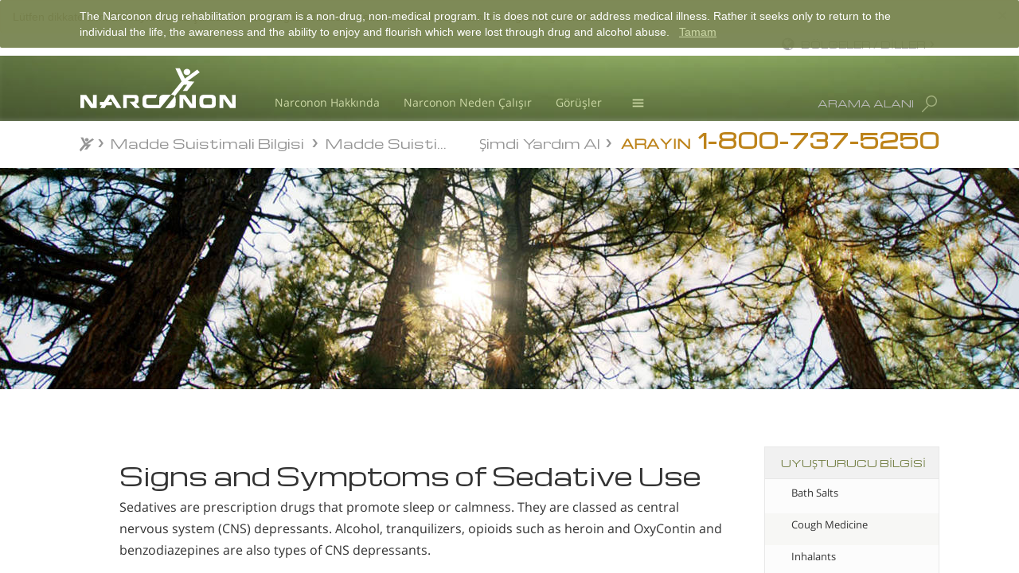

--- FILE ---
content_type: text/html; charset=utf-8
request_url: https://www.narconon.org/tr/drug-abuse/signs-symptoms-sedatives-use.html
body_size: 39310
content:
<!DOCTYPE html>
<html lang="tr-us"
	 
	class="no-js"
>
<head>
	<meta charset="utf-8">
	<meta http-equiv="X-UA-Compatible" content="IE=edge">
	<meta name="viewport" content="width=device-width, initial-scale=1">
	<meta name="apple-mobile-web-app-capable" content="yes">
	<meta name="apple-mobile-web-app-status-bar-style" content="black-translucent">
	<meta name="msvalidate.01" content="8493E5BD86AAADFA99EE12F162A2ABD4" />

	
		<link rel="alternate" type="application/rss+xml" title="RSS Feed" href="/news/rss.xml" />
	

	<link rel="icon" href="/tr/favicon.ico?_=2FdSNRKs"/>

	
		<link href="https://fonts.googleapis.com/css?family=Armata|Montserrat|Open+Sans:400,700&amp;subset=latin-ext" rel="stylesheet">
	
	<link href="https://fonts.googleapis.com/css?family=Open+Sans:400,700,400i,700i&amp;subset=latin-ext" rel="stylesheet">

	<meta name="robots" content="noindex,nofollow">

	

	<link rel="canonical" href="https://www.narconon.org/tr/drug-abuse/signs-symptoms-sedatives-use.html" />
    
        






	
	<link rel="stylesheet" type="text/css" href="/tr/theme/css/_combined_main.css?_=2FdSNRKs"/>

	
	

	
	

	
	<link rel="alternate" type="application/rss+xml" title="RSS" href='https://www.narconon.org/tr/rss.xml'>

	




<title>Drug Abuse - Signs and Symptoms of Sedatives Use</title>
<meta name="description" content="Sedatives make you sleepy. Here are some different sedatives and their signs and symptoms of abuse. Call a Narconon drug rehab counselor to get some help." />
<meta property="og:url" content="https://www.narconon.org/tr/drug-abuse/signs-symptoms-sedatives-use.html" />
<meta property="og:site_name" content="Narconon International" />
<meta property="og:title" content="Drug Abuse - Signs and Symptoms of Sedatives Use" />
<meta property="og:description" content=" Sedatives make you sleepy. Here are some different sedatives and their signs and symptoms of abuse. Call a Narconon drug rehab counselor to get some help.   " />
<meta property="og:image" content="https://files.ondemandhosting.info/data/shared/web/assets/videos/master_thumbs/nn-drug-rehab-edu_tr_US.jpg?_=2FdSNRKs" />
<meta property="og:type" content="website" />
<meta name="twitter:card" content="summary">
<meta name="twitter:site" content="@narconon">
<meta name="twitter:title" content="Drug Abuse - Signs and Symptoms of Sedatives Use">
<meta name="twitter:description" content=" Sedatives make you sleepy. Here are some different sedatives and their signs and symptoms of abuse. Call a Narconon drug rehab counselor to get some help.   " >
<meta name="twitter:image" content="https://files.ondemandhosting.info/data/shared/web/assets/videos/master_thumbs/nn-drug-rehab-edu_tr_US.jpg?_=2FdSNRKs">

	




<style>

 
ul.top-menu {
    margin-bottom: 0;
    margin-top: 0;
    display: table;
    padding: 0;
}
.top-menu li {
    list-style: none;
    font-family: Arial, Verdana, sans-serif;
    color: #fafafa;
    font-size: 14px;
    cursor: pointer;
    font-weight: bold;
    -webkit-font-smoothing: antialiased;
    -moz-osx-font-smoothing: grayscale;
    line-height: 1.1em;
}

.top-menu li.hovved,
.device-not-ios .top-menu li:hover {
    background: rgba(240, 240, 240, 0.2);
}
.top-menu > li {
    display: table-cell;
    text-align: center;
    border-right: 1px solid #385327;
}
.top-menu > li:first-child {
    border-left: 1px solid #385327;
}
a.menu-link:active,
a.menu-link:visited,
a.menu-link:link,
a.menu-link:hover,
a.menu-link {
    color: white;
    text-decoration: none;
    padding: 12px 12px 10px 12px;
    display: block;
    min-height: 40px;
}

@media (max-width: 1060px){
    a.menu-link:active,
    a.menu-link:visited,
    a.menu-link:link,
    a.menu-link:hover,
    a.menu-link {
        padding: 7px 10px 7px 10px;
        min-height: 35px;
    }
}
 

 
.top-menu .frog {
    background: rgb(117, 130, 77);
    border-left: 1px solid #385327;
    border-right: 1px solid #385327;
    border-bottom: 1px solid #385327;
    position: absolute;

    min-width: 200px;

    opacity: 0;
    pointer-events: none;
    
            transform: translate3d(0, 0, -1px);
            -webkit-transform: translate3d(0, 0, -1px);
            -moz-transform: translate3d(0, 0, -1px);
            -o-transform: translate3d(0, 0, -1px);
            -ms-transform: translate3d(0, 0, -1px);
        
}

.top-menu li.hovved .frog,
.device-not-ios .top-menu li:hover .frog {
    opacity: 1;

    pointer-events: all;
    
            transform: translate3d(0, 0, 0px);
            -webkit-transform: translate3d(0, 0, 0px);
            -moz-transform: translate3d(0, 0, 0px);
            -o-transform: translate3d(0, 0, 0px);
            -ms-transform: translate3d(0, 0, 0px);
        
}
.top-menu li:last-of-type .frog {
    left: auto;
    right: -6px;
}

.top-menu li:last-of-type.hovved .frog,
.device-not-ios .top-menu li:last-of-type:hover .frog {
    right: -1px;
}
.top-menu .rel {
    position: relative;
    
            perspective: 10px;
            -webkit-perspective: 10px;
            -moz-perspective: 10px;
            -o-perspective: 10px;
            -ms-perspective: 10px;
        
}

 
ul.second-level {
    padding-left: 0;
    text-align: left;
}

 
.primary-nav-menu {
    background-color: #75824d;
}

.banner-holder {
    color: white;
    background: url(/theme/images/banner-stripe-blurred.jpg) center no-repeat white;
    background-size: 100% 100%;
    font-family: "Open Sans", "Helvetica Neue", Helvetica, Arial, sans-serif;
    height: 72px;
    font-size: 28px;
     
    position: relative;
}

.banner-inner {
    padding-top: 32px;
}

.banner-inner .logo-svg {
 
     
    position: absolute;
    top: 15px;
    left: 0;
       
    cursor: pointer;
    -webkit-transition: fill .6s cubic-bezier(0.165, 0.840, 0.440, 1.000);
    transition: fill .6s cubic-bezier(0.165, 0.840, 0.440, 1.000);
}

.banner-inner .logo-svg path {
    fill: #ffffff;
}

.banner-open .banner-inner .logo-svg path {
    fill: #718E48;
}

 




@media (max-width: 1200px) and (min-width: 956px) {
    .banner-inner .logo-svg {
           
    }

 
}

@media (max-width: 955px) and (min-width: 861px) {
    .banner-inner .logo-svg {
     
          
        margin-left: 0;
    }
}

@media (max-width: 860px) {
    .banner-inner .logo-svg {
     
          
        margin-left: 0;
    }
     
}

@media (max-width: 767px) {
    .banner-inner .logo-svg {
     
        left: 50%;
        -webkit-transform: translate3d(-50%, 0, 0);
        transform: translate3d(-50%, 0, 0);
    }
}

.banner-elem {
    margin-right: 25px;
    margin-left: 25px;
    position: relative;
    font-size: 12px;
    float: right;
}

 

.banner-elem.language {
    color: white;
}

 

.small-call {
    font-size: 20px;
    margin-right: 3px;
}

.get-help-man a {
    color: #efe3a1;
    font-size: 20px;
}

.get-help-man a:hover,
.get-help-man a:active {
    text-decoration: none;
}

.get-help-man {
    top: -2px;
}

 

.banner-bottom {
    color: #959595;
    left: 0;
    right: 0;
    font-size: 16px;
     
    padding: 6px 0 10px 0;
    
            transition: background-color .5s cubic-bezier(0.19, 1, 0.22, 1), color .5s cubic-bezier(0.19, 1, 0.22, 1);
            -webkit-transition: background-color .5s cubic-bezier(0.19, 1, 0.22, 1), color .5s cubic-bezier(0.19, 1, 0.22, 1);
            -moz-transition: background-color .5s cubic-bezier(0.19, 1, 0.22, 1), color .5s cubic-bezier(0.19, 1, 0.22, 1);
            -o-transition: background-color .5s cubic-bezier(0.19, 1, 0.22, 1), color .5s cubic-bezier(0.19, 1, 0.22, 1);
            -ms-transition: background-color .5s cubic-bezier(0.19, 1, 0.22, 1), color .5s cubic-bezier(0.19, 1, 0.22, 1);
        
}
.banner-bottom:lang(no),
.banner-bottom:lang(pt),
.banner-bottom:lang(de),
.banner-bottom:lang(it) {
    font-size: 15px;
}
.banner-bottom:lang(fr) {
    font-size: 14px;
}
@media (max-width: 1100px) {
    .banner-bottom:lang(fr),
    .banner-bottom:lang(pt),
    .banner-bottom:lang(de),
    .banner-bottom:lang(it) {
        font-size: 13px;
    }
}
.banner-bottom .gcui-responsive-width {
    padding: 0 22px 0 18px;
    position: relative;
    top: -2px;
}

.path-centers-locate .banner-bottom .gcui-responsive-width {
    top: 4px;
}

.banner-bottom.fixedsticky-on .gcui-responsive-width {
    top: 0;
}

#main_parallax_parent .banner-bottom {
     
    padding: 14px 0 6px 0;
}

#main_parallax_parent .banner-bottom .gcui-responsive-width {
    padding: 0;
     
}

@media (max-width: 700px) {
    #main_parallax_parent {
        visibility: visible !important;
    }
}





.banner-bottom a {
    color: #959595;
}

.banner-bottom .breadcrumb {
    background: none;
    padding: 3px 0 0 0;
    margin: 0;
    text-overflow: ellipsis;
    overflow: hidden;
    white-space: nowrap;
    
    
            transition: transform .3s cubic-bezier(0.19, 1, 0.22, 1);
            -webkit-transition: -webkit-transform .3s cubic-bezier(0.19, 1, 0.22, 1);
            -moz-transition: -moz-transform .3s cubic-bezier(0.19, 1, 0.22, 1);
            -o-transition: -o-transform .3s cubic-bezier(0.19, 1, 0.22, 1);
            -ms-transition: -ms-transform .3s cubic-bezier(0.19, 1, 0.22, 1);
        
}


 
@-moz-document url-prefix() {
    .banner-bottom .breadcrumb {
        text-overflow: clip;
    }
    .custom-roller-inner-bread {
        margin-top: -4px;
    }
}

.banner-floater {
    float: right;
}

.small-call {
    font-size: 15px;
}
.small-call:lang(he) {
    font-size: 24px;
}

.banner-floater.phone {
    font-size: 20px;
}

.available-24hours {
    color: #959595;
    font-size: 10px;
    text-align: center;
    margin-bottom: 3px;
}

.banner-outer .available-24hours {
    display: none;
}

.hide-available-label .available-24hours {
    display: none;
}

a.autofill-phone-number-href:hover {
    text-decoration: none;
}

a.autofill-phone-number-href:hover span {
    text-decoration: underline;
}

@media (max-width: 420px) {
    .parallax__layer .banner-floater.phone.mobile-banner-phone-number .small-call,
    .parallax__layer .banner-floater.phone.mobile-banner-phone-number .autofill-phone-number {
        font-size: 18px !important;
    }

    .parallax__layer .banner-floater.phone.mobile-banner-phone-number .small-call.available-24hours {
        font-size: 10px !important;
    }
}

.get-help-link {
    padding: 5px 21px 0 0;
}
:lang(tr) .get-help-link,
:lang(mk) .get-help-link {
    padding: 5px 12px 0 0;
}
[dir="rtl"] .get-help-link {
    padding: 5px 0px 0 21px;
}

.fixedsticky {
    top: 0;
}

.breadcrumb .double-bracket {
    font-size: 0.9em;
    margin-right: 0.4em;
}

.breadcrumb .double-bracket-after {
    margin-right: 0.4em;
}

.breadcrumb .double-bracket-after:after {
    display: inline-block;
    margin-left: 0.4em;
}

.breadcrumb .double-bracket:before {
     
    display: inline-block;
    width: 20px;
    height: 20px;
    content: "";
    background: url(/theme/images/jumping-jack-gray.png) no-repeat 0 0;
    background-size: 100%;
    position: relative;
    top: 5px;
    left: -2px;
}

.fixedsticky-on .breadcrumb .double-bracket:before {
     
    display: inline-block;
    width: 20px;
    height: 20px;
    content: "";
    background: url(/theme/images/jumping-jack.png) no-repeat 0 0;
    background-size: 100%;
}

.banner-bottom.fixedsticky-on {
    background-color: rgba(117, 130, 77, 0.93);
    color: white;
    z-index: 10;
}

.banner-bottom.fixedsticky-on a {
    color: white;
}

 

.banner-overall-wrapper {
    position: relative;
    z-index: 2;
}

@media (max-width: 500px) {
    .banner-overall-wrapper {
        overflow: hidden;
    }
}

 
.banner-outer .banner-overall-wrapper {
    display: none;
}

.banner-outer .banner-bottom {
     
    position: absolute;
    left: 0;
    right: 0;
    
            transform: translate3d(0, 119px, 0);
            -webkit-transform: translate3d(0, 119px, 0);
            -moz-transform: translate3d(0, 119px, 0);
            -o-transform: translate3d(0, 119px, 0);
            -ms-transform: translate3d(0, 119px, 0);
        
}

.banner-outer .banner-bottom.stop-scrolling {
    
            transform: translate3d(0, 0px, 0) !important;
            -webkit-transform: translate3d(0, 0px, 0) !important;
            -moz-transform: translate3d(0, 0px, 0) !important;
            -o-transform: translate3d(0, 0px, 0) !important;
            -ms-transform: translate3d(0, 0px, 0) !important;
        
}

 

.banner-elem.search {
    position: static;
    margin-top: 14px;
    cursor: pointer;
    z-index: 2;
    margin-left: 0;
}
@media (max-width: 991px) {
    .banner-elem.search .search-title-holder {
        position: absolute !important;
        right: 25px;
    }
}

#search_wrapper {
    left: 0;
    right: 0;
    max-height: 0;
    overflow: hidden;
    position: absolute;
    top: 82px;
    background: rgba(30, 30, 30, 0.9);
     
    
            transition: max-height .2s cubic-bezier(.72, .17, .87, .31);
            -webkit-transition: max-height .2s cubic-bezier(.72, .17, .87, .31);
            -moz-transition: max-height .2s cubic-bezier(.72, .17, .87, .31);
            -o-transition: max-height .2s cubic-bezier(.72, .17, .87, .31);
            -ms-transition: max-height .2s cubic-bezier(.72, .17, .87, .31);
        
}

#search_wrapper .search-cross {
    font-size: 41px;
    color: #ccd8a6;
    position: absolute;
    top: -8px;
    left: 5px;
}

#search_wrapper .search-cross:hover {
    color: #fff;
}

.search.active #search_wrapper {
    max-height: 140px;
    z-index: 10;
     
    left: calc(540px - 50vw);
    right: calc(540px - 50vw);
    
            transition: max-height .2s cubic-bezier(0.19, 1, 0.22, 1);
            -webkit-transition: max-height .2s cubic-bezier(0.19, 1, 0.22, 1);
            -moz-transition: max-height .2s cubic-bezier(0.19, 1, 0.22, 1);
            -o-transition: max-height .2s cubic-bezier(0.19, 1, 0.22, 1);
            -ms-transition: max-height .2s cubic-bezier(0.19, 1, 0.22, 1);
        
}
#search_wrapper div {
    position: relative;
}
#search_wrapper .glyphicon-wrapper {
    position: absolute;
     
    color: #ccd8a6;
    top: 0;
    bottom: 0;
    right: 0;
    width: 3em;
    z-index: 2;
}
#search_wrapper .glyphicon {
    display: table;
    height: 100%;
    width: 100%;
    text-align: center;
}
#search_wrapper .glyphicon:before {
    display: table-cell;
    vertical-align: middle;
    font-size: 28px;
}

#search_wrapper > div {
     
    margin: 33px calc(50vw - 510px);
}

#search {
    box-shadow: none;
    background: none;
    border: none;
    border-bottom: 1px solid #666;
    padding-bottom: 4px;
    font-size: 27px;
    height: auto;
    padding-left: 48px;
    color: #ccc;
}

#search::-webkit-input-placeholder {
   color: rgba(102, 102, 102, 0.7);
}
#search:-moz-placeholder {
   color: rgba(102, 102, 102, 0.7);
}
#search::-moz-placeholder {
   color: rgba(102, 102, 102, 0.7);
}
#search:-ms-input-placeholder {
   color: rgba(102, 102, 102, 0.7);
}


#banner_fixed {
    max-height: 50px;
}
@media (max-width: 767px) {
#banner_fixed { display: none; }
}
.banner-bottom.fixedsticky .breadcrumb {
    visibility: hidden;
}

.primary-nav-menu .top-menu li:nth-child(6) {
    display: none;
}
.primary-nav-menu .top-menu .second-level li:nth-child(6),
.org- .primary-nav-menu .top-menu li:nth-child(6) {
    display: block;
}

.banner-elem.language {
    text-transform: uppercase;
}

@media (max-width: 767px) {

    .breadcrumb {
        visibility: hidden !important;
        text-align: center;
        margin-top: -8px !important;
    }

    .breadcrumb .double-bracket {
        display: none;
    }

}



 

.banner-overall-wrapper {
    margin-top: 28px
}

@media (max-width: 767px) {
    .banner-overall-wrapper {
        margin-top: 0;
    }
}

.banner-elem-left {
    float: left;
}

a.banner-elem-left {
    color: #ccd8a6;
    font-size: 0.5em;
    margin-right: 0;
    margin-top: 17px;
    margin-left: 30px;
}
 
:lang(fr) a.banner-elem-left,
 
:lang(el) a.banner-elem-left,
:lang(de) a.banner-elem-left,
:lang(hu) a.banner-elem-left {
    margin-top: 16px;
     
    line-height: 0.95em;
}
 
 
@media (max-width: 991px) {
    a.banner-elem-left {
        margin-left: 15px;
    }
}

.banner-holder .banner-inner {
    padding-left: 215px;
    position: relative;
}
[dir="rtl"] .banner-holder .banner-inner {
    padding-right: 215px;
    padding-left: 0px;
}

@media (max-width: 767px) {
    .banner-holder .banner-inner {
        overflow: hidden;  
    }
}


.banner-elem-pos-ret {
    position: relative;
}

.js-languages-dropdown {
    cursor: pointer;
    
            transition: background-color .1s cubic-bezier(0.000, 0.000, 0.580, 1.000), color .1s cubic-bezier(0.000, 0.000, 0.580, 1.000);
            -webkit-transition: background-color .1s cubic-bezier(0.000, 0.000, 0.580, 1.000), color .1s cubic-bezier(0.000, 0.000, 0.580, 1.000);
            -moz-transition: background-color .1s cubic-bezier(0.000, 0.000, 0.580, 1.000), color .1s cubic-bezier(0.000, 0.000, 0.580, 1.000);
            -o-transition: background-color .1s cubic-bezier(0.000, 0.000, 0.580, 1.000), color .1s cubic-bezier(0.000, 0.000, 0.580, 1.000);
            -ms-transition: background-color .1s cubic-bezier(0.000, 0.000, 0.580, 1.000), color .1s cubic-bezier(0.000, 0.000, 0.580, 1.000);
        
}

.languages-dropdown {
    z-index: 10;
    top: -32px;
     
    right: -4px;
    position: absolute;
    background: rgba(30, 30, 30, 0.9);
    max-height: 0;
    overflow: hidden;
    
            transition: max-height .1s cubic-bezier(0.000, 0.000, 0.580, 1.000);
            -webkit-transition: max-height .1s cubic-bezier(0.000, 0.000, 0.580, 1.000);
            -moz-transition: max-height .1s cubic-bezier(0.000, 0.000, 0.580, 1.000);
            -o-transition: max-height .1s cubic-bezier(0.000, 0.000, 0.580, 1.000);
            -ms-transition: max-height .1s cubic-bezier(0.000, 0.000, 0.580, 1.000);
        
}



.js-languages-dropdown:hover {
    text-decoration: underline;

}



.languages-dropdown-inner {
    padding: 10px 0 10px;
}

.languages-dropdown .search-cross {
    display: none !important;
    position: absolute;
    right: 7px;
    top: -10px;
    font-size: 29px;
    color: #ccd8a6;
    cursor: pointer;
    -webkit-font-smoothing: antialiased;
    -moz-osx-font-smoothing: grayscale;
}

.languages-dropdown .search-cross:hover {
    color: white;
}

.languages-dropdown .title {
    padding-bottom: 12px;
}
.banner-elem-pos-ret .banner-elem.language:before {
    content: "\f0ac";
    top: 3px;
    font-size: 18px;
    left: 14px;
    color: #aaa;
    font-family: FontAwesome;
}
.select-language.btn.btn-default:before {
    content: "\f0ac";
    top: 3px;
    font-size: 18px;
    left: 14px;
    margin-right: 5px;
    color: #aaa;
    font-family: FontAwesome;
}
[dir="rtl"] .banner-elem-pos-ret .banner-elem.language:before {
    right: -14px;
    left: auto;
}





.languages-dropdown .language-item {
    padding: 8px 30px 8px;
     
    display: block;
    font-size: 14px;
    font-weight: normal;
    -webkit-font-smoothing: antialiased;
    -moz-osx-font-smoothing: grayscale;
    color: #D0D7BD;
    text-decoration: none;
}
.org-narconon-arrowhead .languages-dropdown .language-item,
.org-narconon-europe .languages-dropdown .language-item {
    padding: 4px 30px 4px;
}

.languages-dropdown .language-item:hover {
    background: #555;
    color: #E0E7CD;
}

.language-item-no-wrap {
    white-space: nowrap;
}

.languages-dropdown .title {
    font-size: 18px;
}

 

.languages-dropdown .language-item:hover,
.languages-dropdown .language-item:active {
    color: #fff;
}


.language-item img {
    margin-right: 10px;
}

.banner-elem.language {
    position: absolute;
    top: -58px;
    padding: 3px 10px 6px 38px;
    margin-right: -4px;
    right: 0;
      
    color: #959595;
}
[dir="rtl"] .banner-elem.language {
    padding: 3px 38px 6px 10px;
}

.banner-holder {
    height: 82px;
}

.banner-elem-menu .icons {
    width: 41px;
}

.banner-elem-menu .icons svg {
    position: relative;
    fill: #ccd8a6;
}

.banner-elem-menu .top-menu .frog,
.banner-elem-menu .icons.hovved .rel,
.device-not-ios .banner-elem-menu .icons:hover .rel {
    background: rgba(30, 30, 30, 0.9);
}

.banner-elem-menu .top-menu .frog {
    border-left: 1px solid #385327;
    border-right: 1px solid #385327;
    border-bottom: 1px solid #385327;
}

.banner-elem-menu .top-menu .rel {
    padding-bottom: 8px;
}

 

.banner-elem-menu .icons svg {
    width: 41px;
    height: 41px;
}

.banner-elem-menu .icons svg.gh-svg-top {
    top: 3px;
    
            transition: transform .3s cubic-bezier(0.19, 1, 0.22, 1);
            -webkit-transition: -webkit-transform .3s cubic-bezier(0.19, 1, 0.22, 1);
            -moz-transition: -moz-transform .3s cubic-bezier(0.19, 1, 0.22, 1);
            -o-transition: -o-transform .3s cubic-bezier(0.19, 1, 0.22, 1);
            -ms-transition: -ms-transform .3s cubic-bezier(0.19, 1, 0.22, 1);
        
}
.banner-elem-menu .icons svg.gh-svg-bottom {
    top: 7px;
    position: absolute;
    left: 0;
    opacity: 1;
    
            transition: opacity .3s cubic-bezier(0.19, 1, 0.22, 1);
            -webkit-transition: opacity .3s cubic-bezier(0.19, 1, 0.22, 1);
            -moz-transition: opacity .3s cubic-bezier(0.19, 1, 0.22, 1);
            -o-transition: opacity .3s cubic-bezier(0.19, 1, 0.22, 1);
            -ms-transition: opacity .3s cubic-bezier(0.19, 1, 0.22, 1);
        
}

.banner-elem-menu .icons svg.gh-svg-bottomer {
    top: 11px;
    position: absolute;
    left: 0;
    
            transition: transform .3s cubic-bezier(0.19, 1, 0.22, 1);
            -webkit-transition: -webkit-transform .3s cubic-bezier(0.19, 1, 0.22, 1);
            -moz-transition: -moz-transform .3s cubic-bezier(0.19, 1, 0.22, 1);
            -o-transition: -o-transform .3s cubic-bezier(0.19, 1, 0.22, 1);
            -ms-transition: -ms-transform .3s cubic-bezier(0.19, 1, 0.22, 1);
        
}

.banner-elem-menu .icons.hovved svg.gh-svg-top,
.device-not-ios .banner-elem-menu .icons:hover svg.gh-svg-top {
    
            transform: rotate(45deg) translate3d(-1px, 5px, 0);
            -webkit-transform: rotate(45deg) translate3d(-1px, 5px, 0);
            -moz-transform: rotate(45deg) translate3d(-1px, 5px, 0);
            -o-transform: rotate(45deg) translate3d(-1px, 5px, 0);
            -ms-transform: rotate(45deg) translate3d(-1px, 5px, 0);
        
}

.banner-elem-menu .icons.hovved svg.gh-svg-bottom,
.device-not-ios .banner-elem-menu .icons:hover svg.gh-svg-bottom {
    opacity: 0;
}

.banner-elem-menu .icons.hovved svg.gh-svg-bottomer,
.device-not-ios .banner-elem-menu .icons:hover svg.gh-svg-bottomer {
    
            transform: rotate(-45deg) translate3d(7px, 0, 0);
            -webkit-transform: rotate(-45deg) translate3d(7px, 0, 0);
            -moz-transform: rotate(-45deg) translate3d(7px, 0, 0);
            -o-transform: rotate(-45deg) translate3d(7px, 0, 0);
            -ms-transform: rotate(-45deg) translate3d(7px, 0, 0);
        
}

.banner-elem .search-title {
    margin-right: 7px;
    position: relative;
    top: 5px;
    color: #bbb;
}

.device-not-ios .banner-elem:hover .search-title {
    color: #ddd;
}

.banner-elem.active .search-title {
    color: #ccd8a6;
}

.banner-elem .icons .top-menu > li:first-child {
    border-left: none;
    border-right: none;
}

.banner-overall-wrapper .banner-elem .icons .frog {
    top: 50px;
    border-top: 1px solid #284317;
    right: auto !important;
    left: -1px !important;
}
 

.banner-elem .icons .top-menu > li.hovved,
.device-not-ios .banner-elem .icons .top-menu > li:hover {
    background: none;
}

 

 
.banner-elem.search .svn-magn {
    position: absolute;
    height: 35px;
    width: 31px;
     
    top: 0;
    right: -28px;
    opacity: 0.6;
    -moz-transform: scaleX(-1);
    -o-transform: scaleX(-1);
    -webkit-transform: scaleX(-1);
    transform: scaleX(-1);
    filter: FlipH;
    -ms-filter: "FlipH";
    padding-top: 4px;
    padding-left: 6px;
}

.device-not-ios .banner-elem.search:hover .svn-magn {
    opacity: 0.8 !important;
    background: rgba(30, 30, 30, 0.3);
}

.device-not-ios .banner-elem.search.active:hover .svn-magn,
.active .svn-magn {
    opacity: 1 !important;
    background: rgba(30, 30, 30, 0.9);
}

.banner-elem.search #search_wrapper .glyphicon {
    -moz-transform: scaleX(-1);
    -o-transform: scaleX(-1);
    -webkit-transform: scaleX(-1);
    transform: scaleX(-1);
    filter: FlipH;
    -ms-filter: "FlipH";
}

.svn-magn svg:first-child {
    
            transition: transform .1s cubic-bezier(.72, .17, .87, .31);
            -webkit-transition: -webkit-transform .1s cubic-bezier(.72, .17, .87, .31);
            -moz-transition: -moz-transform .1s cubic-bezier(.72, .17, .87, .31);
            -o-transition: -o-transform .1s cubic-bezier(.72, .17, .87, .31);
            -ms-transition: -ms-transform .1s cubic-bezier(.72, .17, .87, .31);
        
}

.active .svn-magn svg:first-child {
    
            transform: rotate3d(1, -1, 0, -90deg) translate3d(10px, 10px, 0);
            -webkit-transform: rotate3d(1, -1, 0, -90deg) translate3d(10px, 10px, 0);
            -moz-transform: rotate3d(1, -1, 0, -90deg) translate3d(10px, 10px, 0);
            -o-transform: rotate3d(1, -1, 0, -90deg) translate3d(10px, 10px, 0);
            -ms-transform: rotate3d(1, -1, 0, -90deg) translate3d(10px, 10px, 0);
        
}

.banner-elem.search .svn-magn .magn-handle {
    position: absolute;
    margin-top: 2px;
    margin-left: -20px;
    
            transition: transform .1s cubic-bezier(.72, .17, .87, .31);
            -webkit-transition: -webkit-transform .1s cubic-bezier(.72, .17, .87, .31);
            -moz-transition: -moz-transform .1s cubic-bezier(.72, .17, .87, .31);
            -o-transition: -o-transform .1s cubic-bezier(.72, .17, .87, .31);
            -ms-transition: -ms-transform .1s cubic-bezier(.72, .17, .87, .31);
        
}

.active .svn-magn .magn-handle {
    
            transform: translate3d(-6px, -6px, 0);
            -webkit-transform: translate3d(-6px, -6px, 0);
            -moz-transform: translate3d(-6px, -6px, 0);
            -o-transform: translate3d(-6px, -6px, 0);
            -ms-transform: translate3d(-6px, -6px, 0);
        
}

.banner-elem.search .svn-magn .magn-handle-cross {
    position: absolute;
    margin-top: -4px;
    margin-left: -16px;
    opacity: 0;
    
            transform: rotate(90deg);
            -webkit-transform: rotate(90deg);
            -moz-transform: rotate(90deg);
            -o-transform: rotate(90deg);
            -ms-transform: rotate(90deg);
        
    
            transition: opacity .1s cubic-bezier(.72, .17, .87, .31);
            -webkit-transition: opacity .1s cubic-bezier(.72, .17, .87, .31);
            -moz-transition: opacity .1s cubic-bezier(.72, .17, .87, .31);
            -o-transition: opacity .1s cubic-bezier(.72, .17, .87, .31);
            -ms-transition: opacity .1s cubic-bezier(.72, .17, .87, .31);
        
}

.active .svn-magn .magn-handle-cross {
    opacity: 1 !important;
}

.not-translated-warning.alert {
    padding: 10px 35px 10px 15px;
    margin-bottom: 0;
}

.mobile-banner-phone-number {
    margin-top: 7px !important;
    margin-bottom: 10px;
    float: none;
    text-align: center;
}

body:not(.path-narconon-drug-rehab) .mobile-banner-phone-number .autofill-phone-number,
body:not(.path-narconon-drug-rehab) .mobile-banner-phone-number .small-call {
    font-size: 22px !important;
}

@media (max-width: 768px) {
    body.path-narconon-drug-rehab .mobile-banner-phone-number span.small-call {
        font-size: 28px;
    }
    body.path-narconon-drug-rehab .mobile-banner-phone-number .available-24hours {
        font-size: 16px;
    }
}
 

 

.banner-floater.get-help-link {
    max-width: 180px;
    line-height: 1.2;
    margin-top: 13px;
    text-align: center;
    transform: translate3d(0, -50%, 0);
    -webkit-transform: translate3d(0, -50%, 0);
}

.banner-outer .banner-floater.phone {
    margin-top: -1px;
}

.banner-outer .banner-floater.get-help-link {
    margin-top: 18px;
}

.banner-bottom .breadcrumb .custom-roller-bread a {
    width: 100%;
    overflow: hidden;
}

.banner-bottom .breadcrumb .custom-roller-bread {
    height: 22px;
    position: relative;
}

.banner-bottom .breadcrumb .custom-roller-bread a {
    position: absolute;
    top: 50%;
    transform: translate3d(0, -50%, 0);
    -webkit-transform: translate3d(0, -50%, 0);
}
:lang(no) .banner-bottom .breadcrumb .custom-roller-bread a {
    top: 56%;
}

.banner-bottom .breadcrumb .custom-roller-bread a span.texta {
    max-width: calc(100% - 78px);
    overflow: hidden;
    text-overflow: ellipsis;
    display: block;
    float: left;
}

.banner-overall-wrapper .frog .hiddenn,
.banner-elem-regular.hiddenn {
    display: none !important;
}

.banner-elem-regular {
    display: none;
}

</style>


<style>
#footer {
	background: #527147;
	color: #fff;
	-webkit-font-smoothing: antialiased;
	-moz-osx-font-smoothing: grayscale;
}
#footer a {
	color: #fff;
}
#footer p {
	line-height: 1.4;
}

#footer .footer-container {
	max-width: 1080px;
	width: 95%;
	margin: auto;
	padding: 15px 0px 15px 0px;
	font-size: 13px;
}

#footer .footer-col {
	float: left;
	width: 25%;
	padding: 0 20px;
	border-left: 1px solid #37472f;
}
#footer-center .footer-col:first-child {
	border-left: none;
	padding-left: 0;
}

#footer-center,
#footer-share,
#copyright {
	border-top: 1px solid #37472f;
}
#footer-center a {
	display: block;
	line-height: 1.2;
	padding-bottom: 0.7em;
	font-weight: bold;
	margin-left: 10px;
}
#footer-center a.footer-item-indent {
	margin-left: 20px;
}
#footer-center h5 {
	font-size: 15px;
	font-weight: bold;
}
#footer .footer-address {
	font-size: 14px;
}

#footer #pre-footer-links {
	display: table;
	width: 100%;
	padding-bottom: 12px;
	padding-top: 12px;
	line-height: 1.2;
}
#pre-footer-links .pre-footer-link {
	display: table-cell;
	vertical-align: bottom;
	padding-left: 10px;
	padding-right: 10px;
}
#pre-footer-links .pre-footer-link-logo {
	white-space: nowrap;
}
#pre-footer-links .pre-footer-link-address {
	font-size: 15px;
}
#pre-footer-links .pre-footer-link-address strong {
	padding-right: 0.5em;
}
#pre-footer-links .pre-footer-link-address address {
	display: inline;
	margin-bottom: 0;
}
#pre-footer-links .pre-footer-share {
	white-space: nowrap;
}

#footer .nn-logo img {
	height: 44px;
}
#footer .share-no-break {
	white-space: nowrap;
	float: right;
}
#footer .share-logo {
	display: inline-block;
	line-height: 1.5;
	width: 1.5em;
	text-align: center;
	font-size: 24px;
	color: #a8b7a2;
	color: rgba(255, 255, 255, 0.5);
	vertical-align: baseline;
	margin: 0;
	padding: 0;
}
#footer .share-logo:hover {
	color: #fff;
	text-decoration: none;
}

#footer .list-language-container,
#footer .list-country-container {
	display: none;
	margin: 10px;
}

#footer .list-language-item {
	width: 175px;
	max-width: 100%;
	display: inline-block;
}
#footer .list-language-item.selected {
	font-weight: bold;
	font-style: italic;
}
#footer .language-item {
	margin-right: 2%;
}

#footer .list-country-item {
	width: 175px;
	max-width: 100%;
	display: inline-block;
	line-height: 24px;
}
#footer .list-country-item.selected {
	font-weight: bold;
	font-style: italic;
}
#footer .list-country-item img {
	margin-right: 1em;
}

#footer .list-country-item-international {
	width: auto;
	display: block;
	border-bottom: 1px solid #37472f;
	padding-bottom: 5px;
	margin-bottom: 5px;
}

#footer #copyright.footer-container {
	line-height: 1.3;
	font-size: 11px;
}

#copyright .copyright-end-line {
 
	padding-bottom: 15px;
}



@media (max-width: 1024px) {
	#copyright .copyright-end-line {
		width: 40%;
	}
}

@media (max-width: 767px) {
	#copyright .copyright-end-line {
		width: auto;
		padding-bottom: 50px;
	}
	#footer .footer-container {
		min-width: 175px;
		padding-left: 20px;
		padding-right: 20px;
		width: 100%;
	}
	#footer .footer-col {
		width: 100%;
	}
	#footer-center .footer-col {
		border-left: none;
		border-right: none;
		padding-left: 0;
		padding-right: 0;
	}
	#footer-center a {
		display: inline;
		line-height: 1.5;
		margin: 0;
	}
	#footer-center a.footer-item-indent {
		margin: 0;
	}
	#footer-center a:after {
		content: " •";
		display: inline-block;
		width: 1em;
		text-align: center;
	}
	#footer-center a:last-child:after {
		content: "";
	}
	#footer-center h5 {
		margin-top: 20px;
	}
	.clearfix-640:before,
	.clearfix-640:after {
		content: " ";
		display: table;
	}
	.clearfix-640:after {
		clear: both;
	}
	#footer .share-no-break {
		float: none;
		margin-bottom: 15px;
	}

	.select-country,
	.select-language {
		margin-bottom: 20px;
	}

	.share-no-break,
	.select-locale-container {
		text-align: center;
	}

	#footer #pre-footer-links,
	#pre-footer-links .pre-footer-link,
	#pre-footer-links .pre-footer-link-address address {
		display: block;
	}
	#pre-footer-links .pre-footer-link {
		margin-top: 10px;
		margin-bottom: 10px;
		padding-left: 0;
		padding-right: 0;
	}
}

#pre-footer-links .logo-svg path {
	fill: #ffffff;
}

#footer .small-cookie-notice {
	padding: 10px;
	background: rgba(255,255,255,0.15);
	margin-top: 10px;
	border-radius: 2px;
}
#footer .small-cookie-notice .okbtn {
	text-decoration: underline;
}
.reg {
	top: -13px;
	position: relative;
}
</style>





<style type="text/css">

.left-sidebar-menu-wrapper {
    background: #fcfcfc;
}

 

.sidebar-menu-title {
    color: #919b71;
    padding: 13px 21px 13px 21px;
    border-top: 3px solid #919b71;
    line-height: 1.1em;
    border-bottom: 2px solid #e7e9e0;
    font-size: 0.75em;
    -webkit-font-smoothing: antialiased;
    -moz-osx-font-smoothing: grayscale;
}

 

.sidebar-menu-item {
    color: #A5AE89;
    padding: 6px 21px 6px 21px;
    background: #f1f2ee;
    margin-top: 18px;
    line-height: 1.2em;
    font-size: 0.8em;
}
.sidebar-menu-item:lang(he) {
    font-size: 0.9em;
}
a.sidebar-menu-next {
    font-size: 0.8em;
    line-height: 1.2em;
    text-align: right;
    padding: 18px 9px 18px 9px;
    display: block;
    color: #bbb;
}

.sidebar-menu-next u {
    color: #224d53;
}

a.sidebar-index-link {
    font-size: 0.9em;
    padding-left: 9px;
    color: #bbb;
    display: block;
    color: #919b71;
}

a.sidebar-index-link:hover,
a.sidebar-index-link:active {
    text-decoration: none;
}

a.sidebar-index-link:hover b,
a.sidebar-index-link:active b {
    text-decoration: underline;
}

.triple-equal {
    font-size: 1.5em;
    padding-right: 5px;
    position: relative;
    top: 3px;
}

a.sidebar-menu-item {
    margin-top: 0;
    display: block;
    color: #333;
    padding-top: 10px;
    padding-bottom: 10px;
}

.sidebar-menu-item:nth-of-type(2n) {
    background-color: #fefefe;
}

.left-sidebar-menu-wrapper {
    border: 1px solid #e8e8e8;
}

.left-sidebar-menu-more {
    margin-bottom: 40px;
}

.left-sidebar-menu-wrapper.drug-rehab .sidebar-menu-title {
    border-top: none;
}

</style>


<style>

 

@media (max-width: 859px) {

    #main_parallax_parent ul.mobile-menu {
        margin: 10px 0 10px 0;
    }

    #main_parallax_parent ul.mobile-menu li {
        border: none;
        font-family: 'Century Gothic', Arial, Verdana, sans-serif;
        font-size: 24px;
        font-weight: normal;
        position: relative;
        padding: 0;
        text-align: left;
        cursor: pointer;
    }
    [dir="rtl"] #main_parallax_parent ul.mobile-menu li {
        text-align: right;
    }

    #main_parallax_parent ul.mobile-menu li a {
        margin-right: 67px;
        border-right: 1px solid #333;
    }
    [dir="rtl"] #main_parallax_parent ul.mobile-menu li a {
        margin-right: inherit;
        border-right: none;
        margin-left: 67px;
        border-left: 1px solid #333;
    }

    #main_parallax_parent ul.mobile-menu li a,
    #main_parallax_parent ul.mobile-menu li a:link,
    #main_parallax_parent ul.mobile-menu li a:visited,
    #main_parallax_parent ul.mobile-menu li a:hover,
    #main_parallax_parent ul.mobile-menu li a:active {
        text-decoration: none;
    }

    #main_parallax_parent ul.mobile-menu li:after {
        padding: 0 20px 0 20px;
        color: #333;
        top: 0;
        right: 0;
        position: absolute;
        content: "";
        font-size: 26px;
        min-width: 26px;
    }

    [dir="rtl"] #main_parallax_parent ul.mobile-menu li:after {
        right: auto;
        left: 0;
    }

    #main_parallax_parent ul.mobile-menu li.parent.child-id-family_home:after {
        display: none !important;
    }

    #main_parallax_parent ul.mobile-menu li.parent:after {
        content: "▼";
    }

    #main_parallax_parent ul.mobile-menu li.parent.open:after {
        content: "▲";
    }

    #main_parallax_parent ul.mobile-menu li.parent ul {
        overflow: hidden;
    }

    #main_parallax_parent ul.mobile-menu li a {
        display: block;
        padding: 8px 5px 8px 17px;
        line-height: 23px;
        color: #fafafa;
    }
    [dir="rtl"] #main_parallax_parent ul.mobile-menu li a {
        padding: 8px 17px 8px 5px;
    }

    #main_parallax_parent ul.mobile-menu li.open > a,
    #main_parallax_parent ul.mobile-menu li:hover > a {
        color: #6f8ab9;
    }

    .device-ios #main_parallax_parent ul.mobile-menu li.open > a,
    .device-ios #main_parallax_parent ul.mobile-menu li:hover > a {
        color: #fafafa;
    }

    #main_parallax_parent ul.mobile-menu li.parent:not(.open) {

    }

    body #main_parallax_parent .force-opened {
        height: auto !important;
        display: block;
        visibility: visible;
    }

    #main_parallax_parent ul.mobile-menu li.parent > ul {
        display: none;
    }

    #main_parallax_parent ul.mobile-menu li.parent.open > ul {
        display: block;
    }

    #main_parallax_parent ul.mobile-menu li.parent.open:after,
    #main_parallax_parent ul.mobile-menu li.parent:hover:after {
        color: #6f8ab9;
    }

    .device-ios #main_parallax_parent ul.mobile-menu li.parent.open:after,
    .device-ios #main_parallax_parent ul.mobile-menu li.parent:hover:after {
        color: #333;
    }

    #main_parallax_parent ul.mobile-menu li.parent ul li {
      font-size: 20px;
    }

}

li.open-mover {
    background: black;
}

.open-mover-last {
    position: absolute !important;
    left: 0;
    right: 0;
    height: 10px;
    background: black;
    -webkit-transform-origin-y: 0;
    visibility: hidden;
}

.open-mover-last.open-mover {
    visibility: visible;
}

@media (max-width: 428px) {
    #main_parallax_parent ul.mobile-menu li {
        font-size: 20px;
    }
    #main_parallax_parent ul.mobile-menu li:after {
        font-size: 22px;
    }
    #main_parallax_parent ul.mobile-menu li.parent ul li {
        font-size: 16px;
    }
    #main_parallax_parent ul.mobile-menu li a {
        padding-top: 5px;
        padding-bottom: 5px;
    }
}

#banner_mobile_open_overlay {
    position: fixed;
    top: -100px;
    bottom: 0px;
    left: 0;
    right: 0;
    z-index: 500;
    background: black;
    opacity: 0;
    visibility: hidden;
    -webkit-transition: opacity .6s cubic-bezier(0.165, 0.840, 0.440, 1.000), visibility .1s cubic-bezier(0.165, 0.840, 0.440, 1.000) .6s;
    -moz-transition: opacity .6s cubic-bezier(0.165, 0.840, 0.440, 1.000), visibility .1s cubic-bezier(0.165, 0.840, 0.440, 1.000) .6s;
    -o-transition: opacity .6s cubic-bezier(0.165, 0.840, 0.440, 1.000), visibility .1s cubic-bezier(0.165, 0.840, 0.440, 1.000) .6s;
    transition: opacity .6s cubic-bezier(0.165, 0.840, 0.440, 1.000), visibility .1s cubic-bezier(0.165, 0.840, 0.440, 1.000) .6s;
}

@media (max-width: 767px) {
    .banner-open #banner_mobile_open_overlay {
        bottom: -100px;
        opacity: 0.94;
        visibility: visible;
        -webkit-transition: opacity .6s cubic-bezier(0.165, 0.840, 0.440, 1.000);
        -moz-transition: opacity .6s cubic-bezier(0.165, 0.840, 0.440, 1.000);
        -o-transition: opacity .6s cubic-bezier(0.165, 0.840, 0.440, 1.000);
        transition: opacity .6s cubic-bezier(0.165, 0.840, 0.440, 1.000);
    }
}

@media (max-width: 767px) {

    body.banner-open #main_parallax_parent #banner {
        z-index: 502;
    }

    body.banner-open {
        overflow: hidden;
    }

    .banner-open #banner_fixed_holder {
        overflow: auto;
        padding-bottom: 20px;
    }

}

 

@media (max-width: 383px) {

     

     

    [dir="rtl"] body .banner-toggle {
        left: 10px;
        right: auto;
    }
}

 

body .gcui-responsive-dropdown {
    -webkit-transition: opacity .6s cubic-bezier(0.165, 0.840, 0.440, 1.000),
    visibility .1s cubic-bezier(0.165, 0.840, 0.440, 1.000) .6s;
    -moz-transition: opacity .6s cubic-bezier(0.165, 0.840, 0.440, 1.000),
    visibility .1s cubic-bezier(0.165, 0.840, 0.440, 1.000) .6s;
    -o-transition: opacity .6s cubic-bezier(0.165, 0.840, 0.440, 1.000),
    visibility .1s cubic-bezier(0.165, 0.840, 0.440, 1.000) .6s;
    transition: opacity .6s cubic-bezier(0.165, 0.840, 0.440, 1.000),
    visibility .1s cubic-bezier(0.165, 0.840, 0.440, 1.000) .6s;
    opacity: 0;
    visibility: hidden;
}

body.banner-open .gcui-responsive-dropdown {
    opacity: 1;
    visibility: visible;
    -webkit-transition: opacity .6s cubic-bezier(0.165, 0.840, 0.440, 1.000);
    -moz-transition: opacity .6s cubic-bezier(0.165, 0.840, 0.440, 1.000);
    -o-transition: opacity .6s cubic-bezier(0.165, 0.840, 0.440, 1.000);
    transition: opacity .6s cubic-bezier(0.165, 0.840, 0.440, 1.000);
}

@media (min-width: 768px) {
    body.banner-open .gcui-responsive-dropdown {
        opacity: 0;
        visibility: hidden;
    }
}

 

.gcui-responsive-dropdown-toggle {
    display: none;
}

@media (max-width: 766px) {
    body .gcui-responsive-dropdown-toggle {
        display: block;
    }
}

 

.banner-open .banner-toggle {
    -background: url(/theme/images/home-mobile-trigger-open-xparent.png) center no-repeat;
    z-index: 504;
    position: fixed;
     
}

 

.banner-toggle {
    font-size: 20px;
    position: absolute;
     
    margin: 0 10px 0 0;
    width: 48px;
    height: 48px;
    cursor: pointer;
}

 

[dir="rtl"] .banner-toggle {
    margin: 0 0 0 10px;
    right: auto;
    left: 0;
}

 

#banner_mobile {
    text-align: right;
}

#banner_fixed_holder {
    position: fixed;
    top: 66px;
    bottom: 0;
    left: 0;
    right: 0;
    z-index: 502;
}

:lang(en) #banner_fixed_holder {
    top: 0;
    padding-top: 66px;
    -webkit-transition: position .1s cubic-bezier(0.165, 0.840, 0.440, 1.000) .1s;
    -moz-transition: position .1s cubic-bezier(0.165, 0.840, 0.440, 1.000) .1s;
    -o-transition: position .1s cubic-bezier(0.165, 0.840, 0.440, 1.000) .1s;
    transition: position .1s cubic-bezier(0.165, 0.840, 0.440, 1.000) .1s;
}

@media (max-width: 767px) {
    :lang(en) #banner_mobile #banner_fixed_holder {
        padding-top: 73px;
    }
}

#banner_search_mobile {
    padding: 10px 20px 10px 20px;
     
}

#banner_search_mobile input {
    display: block;
    width: 100%;
    font-family: Verdana;
    font-size: 16px;
    -webkit-appearance: none;
    border: 1px solid #5e5e5e;
    background-color: #373737;
    border-radius: 5px;
    padding: 3px 0 5px 0;
    color: #fafafa;
    opacity: 0.7;
}

#banner_search_mobile input:active,
#banner_search_mobile input:focus {
    opacity: 1;
    background-color: #f7f7f7;
    color: #333;
}

 
#banner_tool_inner_mobile > ul > li {
    opacity: 0;
    -webkit-transition: -webkit-transform 0.25s ease-in,opacity 0.5s;
    -moz-transition: -moz-transform 0.25s ease-in,opacity 0.5s;
    -o-transition: -o-transform 0.25s ease-in,opacity 0.5s;
    transition: transform 0.25s ease-in,opacity 0.5s;
    -webkit-transform: translateY(100%);
    -moz-transform: translateY(100%);
    -ms-transform: translateY(100%);
    -o-transform: translateY(100%);
    transform: translateY(100%);
}

.banner-open #banner_tool_inner_mobile > ul > li {
    opacity: 1;
    -webkit-transition: -webkit-transform 0.5s,opacity 0.4s;
    -moz-transition: -moz-transform 0.5s,opacity 0.4s;
    -o-transition: -o-transform 0.5s,opacity 0.4s;
    transition: transform 0.5s,opacity 0.4s;
    -webkit-transform: translateY(0);
    -moz-transform: translateY(0);
    -ms-transform: translateY(0);
    -o-transform: translateY(0);
    transform: translateY(0);
}

#banner_tool_inner_mobile > ul > li:nth-child(1) {
    -webkit-transition-delay: 0.188s;
    -moz-transition-delay: 0.188s;
    -o-transition-delay: 0.188s;
    transition-delay: 0.188s;
    -webkit-transition-duration: 0.151s;
    -moz-transition-duration: 0.151s;
    -o-transition-duration: 0.151s;
    transition-duration: 0.151s;
}

.banner-open #banner_tool_inner_mobile > ul > li:nth-child(1) {
    -webkit-transition-delay: 0.112s;
    -moz-transition-delay: 0.112s;
    -o-transition-delay: 0.112s;
    transition-delay: 0.112s;
    -webkit-transition-duration: 0.151s;
    -moz-transition-duration: 0.151s;
    -o-transition-duration: 0.151s;
    transition-duration: 0.151s;
}

#banner_tool_inner_mobile > ul > li:nth-child(2) {
    -webkit-transition-delay: 0.176s;
    -moz-transition-delay: 0.176s;
    -o-transition-delay: 0.176s;
    transition-delay: 0.176s;
    -webkit-transition-duration: 0.152s;
    -moz-transition-duration: 0.152s;
    -o-transition-duration: 0.152s;
    transition-duration: 0.152s;
}

.banner-open #banner_tool_inner_mobile > ul > li:nth-child(2) {
    -webkit-transition-delay: 0.124s;
    -moz-transition-delay: 0.124s;
    -o-transition-delay: 0.124s;
    transition-delay: 0.124s;
    -webkit-transition-duration: 0.152s;
    -moz-transition-duration: 0.152s;
    -o-transition-duration: 0.152s;
    transition-duration: 0.152s;
}

#banner_tool_inner_mobile > ul > li:nth-child(3) {
    -webkit-transition-delay: 0.164s;
    -moz-transition-delay: 0.164s;
    -o-transition-delay: 0.164s;
    transition-delay: 0.164s;
    -webkit-transition-duration: 0.153s;
    -moz-transition-duration: 0.153s;
    -o-transition-duration: 0.153s;
    transition-duration: 0.153s;
}

.banner-open #banner_tool_inner_mobile > ul > li:nth-child(3) {
    -webkit-transition-delay: 0.136s;
    -moz-transition-delay: 0.136s;
    -o-transition-delay: 0.136s;
    transition-delay: 0.136s;
    -webkit-transition-duration: 0.153s;
    -moz-transition-duration: 0.153s;
    -o-transition-duration: 0.153s;
    transition-duration: 0.153s;
}

#banner_tool_inner_mobile > ul > li:nth-child(4) {
    -webkit-transition-delay: 0.152s;
    -moz-transition-delay: 0.152s;
    -o-transition-delay: 0.152s;
    transition-delay: 0.152s;
    -webkit-transition-duration: 0.154s;
    -moz-transition-duration: 0.154s;
    -o-transition-duration: 0.154s;
    transition-duration: 0.154s;
}

.banner-open #banner_tool_inner_mobile > ul > li:nth-child(4) {
    -webkit-transition-delay: 0.148s;
    -moz-transition-delay: 0.148s;
    -o-transition-delay: 0.148s;
    transition-delay: 0.148s;
    -webkit-transition-duration: 0.154s;
    -moz-transition-duration: 0.154s;
    -o-transition-duration: 0.154s;
    transition-duration: 0.154s;
}

#banner_tool_inner_mobile > ul > li:nth-child(5) {
    -webkit-transition-delay: 0.14s;
    -moz-transition-delay: 0.14s;
    -o-transition-delay: 0.14s;
    transition-delay: 0.14s;
    -webkit-transition-duration: 0.155s;
    -moz-transition-duration: 0.155s;
    -o-transition-duration: 0.155s;
    transition-duration: 0.155s;
}

.banner-open #banner_tool_inner_mobile > ul > li:nth-child(5) {
    -webkit-transition-delay: 0.16s;
    -moz-transition-delay: 0.16s;
    -o-transition-delay: 0.16s;
    transition-delay: 0.16s;
    -webkit-transition-duration: 0.155s;
    -moz-transition-duration: 0.155s;
    -o-transition-duration: 0.155s;
    transition-duration: 0.155s;
}

#banner_tool_inner_mobile > ul > li:nth-child(6) {
    -webkit-transition-delay: 0.128s;
    -moz-transition-delay: 0.128s;
    -o-transition-delay: 0.128s;
    transition-delay: 0.128s;
    -webkit-transition-duration: 0.156s;
    -moz-transition-duration: 0.156s;
    -o-transition-duration: 0.156s;
    transition-duration: 0.156s;
}

.banner-open #banner_tool_inner_mobile > ul > li:nth-child(6) {
    -webkit-transition-delay: 0.172s;
    -moz-transition-delay: 0.172s;
    -o-transition-delay: 0.172s;
    transition-delay: 0.172s;
    -webkit-transition-duration: 0.156s;
    -moz-transition-duration: 0.156s;
    -o-transition-duration: 0.156s;
    transition-duration: 0.156s;
}

#banner_tool_inner_mobile > ul > li:nth-child(7) {
    -webkit-transition-delay: 0.116s;
    -moz-transition-delay: 0.116s;
    -o-transition-delay: 0.116s;
    transition-delay: 0.116s;
    -webkit-transition-duration: 0.157s;
    -moz-transition-duration: 0.157s;
    -o-transition-duration: 0.157s;
    transition-duration: 0.157s;
}

.banner-open #banner_tool_inner_mobile > ul > li:nth-child(7) {
    -webkit-transition-delay: 0.184s;
    -moz-transition-delay: 0.184s;
    -o-transition-delay: 0.184s;
    transition-delay: 0.184s;
    -webkit-transition-duration: 0.157s;
    -moz-transition-duration: 0.157s;
    -o-transition-duration: 0.157s;
    transition-duration: 0.157s;
}

#banner_tool_inner_mobile > ul > li:nth-child(8) {
    -webkit-transition-delay: 0.104s;
    -moz-transition-delay: 0.104s;
    -o-transition-delay: 0.104s;
    transition-delay: 0.104s;
    -webkit-transition-duration: 0.158s;
    -moz-transition-duration: 0.158s;
    -o-transition-duration: 0.158s;
    transition-duration: 0.158s;
}

.banner-open #banner_tool_inner_mobile > ul > li:nth-child(8) {
    -webkit-transition-delay: 0.196s;
    -moz-transition-delay: 0.196s;
    -o-transition-delay: 0.196s;
    transition-delay: 0.196s;
    -webkit-transition-duration: 0.158s;
    -moz-transition-duration: 0.158s;
    -o-transition-duration: 0.158s;
    transition-duration: 0.158s;
}

#banner_tool_inner_mobile > ul > li:nth-child(9) {
    -webkit-transition-delay: -0.108s;
    -moz-transition-delay: -0.108s;
    -o-transition-delay: -0.108s;
    transition-delay: -0.108s;
    -webkit-transition-duration: 0.159s;
    -moz-transition-duration: 0.159s;
    -o-transition-duration: 0.159s;
    transition-duration: 0.159s;
}

.banner-open #banner_tool_inner_mobile > ul > li:nth-child(9) {
    -webkit-transition-delay: 0.208s;
    -moz-transition-delay: 0.208s;
    -o-transition-delay: 0.208s;
    transition-delay: 0.208s;
    -webkit-transition-duration: 0.159s;
    -moz-transition-duration: 0.159s;
    -o-transition-duration: 0.159s;
    transition-duration: 0.159s;
}

 


 

.banner-toggle {
    z-index: 20;
    left: -3px;
    top: 31px;
}

@media (max-width: 767px) {

    .banner-inner .banner-elem {
        visibility: hidden;
        pointer-events: none;
    }

    .primary-nav-menu {
        display: none;
    }

}

#banner_fixed_holder {
    left: 20px;
    right: 5px;
}
.banner-open #main_parallax_parent {
    height: 100vh;
}

 

.banner-toggle .rel {
    position: relative;
    pointer-events: none;
    width: 100%;
    height: 100%;
    -webkit-transform: translateZ(0) rotate(0deg);
    transform: translateZ(0) rotate(0deg);
    -webkit-transition: -webkit-transform 0.4s cubic-bezier(0.4, 0.01, 0.165, 0.99);
    transition: transform 0.4s cubic-bezier(0.4, 0.01, 0.165, 0.99);
}

.banner-open .banner-toggle .rel {
    -webkit-transform: translateZ(0) rotate(90deg);
    transform: translateZ(0) rotate(90deg);
}

.banner-toggle .gh-svg {
    position: absolute;
    left: 0;
    top: 0;
    font-size: 18px;
    -webkit-transform-origin: 50% 50% 0px;
    transform-origin: 50% 50% 0px;
    fill: #fff;
    -webkit-transform: translateZ(0) rotate(0deg);
    transform: translateZ(0) rotate(0deg);
    -webkit-transition: -webkit-transform 0.25s cubic-bezier(0.4, 0.01, 0.165, 0.99);
    transition: transform 0.25s cubic-bezier(0.4, 0.01, 0.165, 0.99);
}

.banner-toggle .gh-svg-middle {
    -webkit-transform: translate3d(0, 2px, 0) rotate(0deg);
    transform: translate3d(0, 2px, 0) rotate(0deg);
    opacity: 1;
    -webkit-transition: opacity 0.25s cubic-bezier(0.4, 0.01, 0.165, 0.99);
    transition: opacity 0.25s cubic-bezier(0.4, 0.01, 0.165, 0.99);
}

.banner-open .banner-toggle .gh-svg-middle {
    opacity: 0;
}

.banner-toggle .gh-svg-top {
    -webkit-transform: translate3d(0, -3px, 0) rotate(0deg);
    transform: translate3d(0, -3px, 0) rotate(0deg);
}

.banner-toggle .gh-svg-bottom {
    -webkit-transform: translate3d(0, 7px, 0) rotate(0deg);
    transform: translate3d(0, 7px, 0) rotate(0deg);
}

.banner-open .banner-toggle .gh-svg-top {
    -webkit-transform: translate3d(0, 0, 0) rotate(45deg);
    transform: translate3d(0, 0, 0) rotate(45deg);
    -webkit-transition: -webkit-transform 0.25s 0.2s cubic-bezier(0.4, 0.01, 0.165, 0.99);
    transition: transform 0.25s 0.2s cubic-bezier(0.4, 0.01, 0.165, 0.99);
}

.banner-open .banner-toggle .gh-svg-bottom {
    -webkit-transform: translate3d(0, 0, 0) rotate(-45deg);
    transform: translate3d(0, 0, 0) rotate(-45deg);
    -webkit-transition: -webkit-transform 0.25s 0.2s cubic-bezier(0.4, 0.01, 0.165, 0.99);
    transition: transform 0.25s 0.2s cubic-bezier(0.4, 0.01, 0.165, 0.99);
}

.banner-open .banner-overall-wrapper {
    z-index: 500;
}

 

.banner-open .banner-holder {
    background: none;
}

 

#main_parallax_parent ul.mobile-menu li:after {
    right: auto;
    left: 0;
    padding: 0 24px 0 24px;
}

#main_parallax_parent ul.mobile-menu li a {
    font-family: 'Michroma', Armata, 'Ubuntu', Arial, Verdana, sans-serif;
    -webkit-font-smoothing: antialiased;
    -moz-osx-font-smoothing: grayscale;
    color: #fff;
    letter-spacing: 1px;
    margin-right: 0;
    border-right: none;
    margin-left: 40px;
    font-size: 13px;
    padding-right: 10px;
}
:lang(cs) #main_parallax_parent ul.mobile-menu li a {
    font-family: Montserrat,'Armata','Michroma','Ubuntu',Arial, Verdana, sans-serif;
}
#main_parallax_parent ul.mobile-menu li a:hover,
#main_parallax_parent ul.mobile-menu li a:active,
#main_parallax_parent ul.mobile-menu li a:visited,
#main_parallax_parent ul.mobile-menu li a:link {
    color: #fff;
}

#main_parallax_parent ul.mobile-menu li.parent:after {
    color: #333 !important;
    padding-top: 6px;
}

#main_parallax_parent ul.mobile-menu > li > a {
    margin-right: 0;
    margin-left: 70px;
    border-right: none;
    border-left: 1px solid #3a3b38;
    font-size: 15px;
    padding-top: 10px;
    padding-bottom: 10px;
}

.banner-open .banner-overall-wrapper {
    border-bottom: 1px solid #3a3b38;
    z-index: 502;
    background-color: rgba(0, 0, 0, 0.85);
}

:lang(en) #banner_fixed_holder {
    padding-top: 84px;
}

#banner_fixed_holder {
    left: 0;
    right: 0;
}

.banner-open br.visible-xs {
    display: none !important;
}

#banner_fixed_holder #banner_mobile_search {
    border: none;
    background: none;
    color: #666;
    border-bottom: 1px solid #3a3b38;
    margin-left: -5px;
    padding-left: 38px;
    font-size: 18px;
    margin-bottom: 8px;
    padding-bottom: 11px;
}

#banner_fixed_holder #banner_mobile_search:focus {
    outline: none;
}

#banner_search_mobile {
    position: relative;
}

.banner-elem.language:before,
.regions-lang-mobile:before,
#banner_search_mobile:after {
    position: absolute;
    content: "\f002";
    font-family: FontAwesome;
    font-style: normal;
    font-weight: normal;
    line-height: 1;
    -webkit-font-smoothing: antialiased;
    -moz-osx-font-smoothing: grayscale;
    left: 20px;
    top: 13px;
    font-size: 22px;
    color: #666;
}

.regions-lang-mobile:before {
    content: "\f0ac";
    top: 63px;
    font-size: 24px;
}

.regions-lang-mobile:after {
    content: "▼";
    color: #333;
    font-size: 19px;
    position: absolute;
    top: 62px;
    right: 18px;
    transform: rotate(-90deg);
    -webkit-transform: rotate(-90deg);
}

.regions-lang-mobile:link,
.regions-lang-mobile:visited,
.regions-lang-mobile:hover,
.regions-lang-mobile:active,
.regions-lang-mobile {
    text-align: left;
    padding: 5px 10px 5px 32px;
    font-family: Verdana;
    font-size: 18px;
    color: #666;
    display: block;
}



:-ms-input-placeholder,
::-moz-placeholder,
:-moz-placeholder,
::-webkit-input-placeholder {
   color: #3a3b38;
}

.mobile-menu-touchable.no-child:after {
    content: none !important;
}

</style>


<style type="text/css">

 

.left-sidebar-menu-wrapper li.active-trail > a {
    background: #e5e9da;
}

.left-sidebar-menu-wrapper li.active > a {
    background: #e5e9da;
}

.left-sidebar-menu-wrapper .third-level li.active > a {
    background: #edf0e3;
}

#sidebar_left .left-sidebar-menu-wrapper li:hover > a {
    background: #d5d9ca;
}

#sidebar_left .left-sidebar-menu-wrapper li.active:hover > a,
#sidebar_left .left-sidebar-menu-wrapper li.expanded:hover > a {
    background: #e5e9da;
    pointer-events: none;
}

#sidebar_left .left-sidebar-menu-wrapper .third-level li.active:hover > a {
    background: #edf0e3;
}

.left-sidebar-menu-wrapper li a.menu-link {
    color: #333;
    padding-top: 6px;
    padding-bottom: 6px;
    font-size: 15px;
    line-height: 16px;
}

.sidebar-menu-title {
    padding: 13px 10px 13px 20px;
    color: #f8f8f8;
    font-size: 15px;
    
			background: #92a45c; /* Old browsers */
			background: -moz-linear-gradient(top, #92a45c 0%, #596140 100%); /* FF3.6+ */
			background: -webkit-gradient(linear, left top, left bottom, color-stop(0%,#92a45c), color-stop(100%,#596140)); /* Chrome,Safari4+ */
			background: -webkit-linear-gradient(top, #92a45c 0%,#596140 100%); /* Chrome10+,Safari5.1+ */
			background: -o-linear-gradient(top, #92a45c 0%,#596140 100%); /* Opera 11.10+ */
			background: -ms-linear-gradient(top, #92a45c 0%,#596140 100%); /* IE10+ */
			background: linear-gradient(to bottom, #92a45c 0%,#596140 100%); /* W3C */
			filter: progid:DXImageTransform.Microsoft.gradient( startColorstr='#92a45c', endColorstr='#596140',GradientType=0 ); /* IE6-9 */
		
}

.left-sidebar-menu-wrapper ul {
    list-style: none;
}

.left-sidebar-menu-wrapper li a.menu-link {
    line-height: 16px;
}

.third-level {
    padding-left: 0;
}

.third-level li a.menu-link {
    font-size: 13px;
    line-height: 17px;
    padding-left: 40px;
}

.left-sidebar-menu-wrapper.drug-info-right-menu {
    border: 1px solid #e8e8e8;
}

.drug-info-right-menu .sidebar-menu-title {
    color: #758046;
    background: #F1F1F1;
    font-size: 12px;
    border: none;
    border-bottom: 1px solid #e8e8e8;
    margin-bottom: 3px;
}
:lang(hu) .drug-info-right-menu .sidebar-menu-title {
    line-height: 1.3em;
}
.left-sidebar-menu-wrapper.drug-info-right-menu li a.menu-link {
    font-size: 13px;
    padding-bottom: 8px;
    padding-left: 33px;
    background: #fcfcfc;
}

.left-sidebar-menu-wrapper.drug-info-right-menu li.active a.menu-link,
.left-sidebar-menu-wrapper.drug-info-right-menu li.active-trail a.menu-link {
    background: #E8ECDC;
}

.left-sidebar-menu-wrapper.drug-info-right-menu li:nth-child(2n) a.menu-link {
    background: #F7F7F5;
}

#content .left-sidebar-menu-wrapper.drug-info-right-menu li:hover a.menu-link {
    background: #d5d9ca;
}

a.watch-now-block {
    display: block;
    text-decoration: none;
    margin-bottom: 20px;
}

a.watch-now-block > *:not(.play-button-overlay) {
    -webkit-transition: opacity 0.1s linear;
    transition: opacity 0.1s linear;
}

a.watch-now-block:hover > *:not(.play-button-overlay) {
    opacity: 0.8;
}

.watch-now-block .play-button-overlay img,
#sidebar_right_responsive .watch-now-block .play-button-overlay img {
    display: block;
    width: 100%;
    max-width: 100%;
    margin: 0 auto;
}

.nearest-narconon-block a {
    display: block;
    line-height: 1;
    text-decoration: none;
    margin-bottom: 20px;
    -webkit-transition: opacity 0.1s linear;
    transition: opacity 0.1s linear;
}

.nearest-narconon-block a:hover {
    opacity: 0.8;
}

.nearest-narconon-block .nearest-narconon-title {
    margin-bottom: 5px;
}

.nearest-narconon-block .nearest-narconon-thumb {
    display: block;
    width: 100%;
    max-width: 100%;
    margin: 0 auto;
}

.nearest-narconon-block .nearest-narconon-desc {
    margin-bottom: 6px;
}

.nearest-narconon-block .nearest-narconon-type {
    color: #999;
    font-weight: bold;
    margin-bottom: 6px;
    font-size: 12px;
}
</style>

<style type="text/css">
    .left-sidebar-menu-wrapper.more-info {
        margin-top: 30px;
        text-align: center;
    }
    .mini-more-info-form a {
        text-decoration: none;
    }
    .mini-donwload {
        padding: 10px;
    }

    .booklet-image {
        margin-bottom: 10px;
    }

    #sidebar_left .mini-help-block {
        margin: 30px 0 0 0;
        float: none;
        width: auto;
    }

    #sidebar_left .mini-help-block-call-now .mini-phone {
        font-size: 1em;
    }

    #sidebar_left .mini-ava {
        display: none;
    }

    #sidebar_left .mini-assistance {
        font-size: 21px;
    }

    #sidebar_left .mini-assistance:lang(en) {
        font-size: 23px;
    }

    .org-narconon-united-kingdom #sidebar_left .autofill-center-name{
        font-size: 19px;
    }


</style>


<style>
.melbourne {
    background-color: #DBDED4;
    padding: 20px 18% 22px 18%;
    text-align: center;
    font-size: 1.1em;
    line-height: 1.4;
    margin: 0;
    color: #888;
}
.melbourne strong {
    font-family: 'michroma';
    font-size: 1.8em;
    text-transform: uppercase;
    display: block;
}
.fixedsticky-turned-on .melbourne {
    display: none;
}
</style>








	
	


	<script>

	
	(function(H){H.className=H.className.replace(/\bno-js\b/,'js')})(document.documentElement)

	
	var _gcui_env = 'livesite';
	var globaldata_domain = 'gd.ondemandhosting.info';
	var globaldata_domain2 = 'gd.ondemandhosting.info';
	var globaldata_domain3 = 'gd2.ondemandhosting.info';
	var globalLang = "tr";
	var _gcui_file_url = '\/\/files.ondemandhosting.info'; 
	var _gcui_aure_url = '\/\/aure.ondemandhosting.info';
	var _gcui_loglevel = 'fatal';
	var _gcui_submitted = 'Submitted';
	var _gcui_select = 'select';
	var global_cacheid = "2FdSNRKs";

	
	var _tr = _tr || [];

	globalNoCloning = true;

	</script>



	<script src="https://tr.standardadmin.org/tr2.js" async></script>


<script type="text/plain" data-cookiecategory="performance" async src="https://www.googletagmanager.com/gtag/js?id=G-FE0C4F4HK9"></script>
<script type="text/plain" data-cookiecategory="performance">
window.dataLayer = window.dataLayer || [];
function gtag(){dataLayer.push(arguments);}
gtag('js', new Date());

gtag('config', 'G-FE0C4F4HK9');

// for center sites, additional tracking is done (on their google analytics account)


</script>



<script type="text/plain" data-cookiecategory="performance">(function(w,d,s,l,i){w[l]=w[l]||[];w[l].push({'gtm.start':
new Date().getTime(),event:'gtm.js'});var f=d.getElementsByTagName(s)[0],
j=d.createElement(s),dl=l!='dataLayer'?'&l='+l:'';j.async=true;j.src=
'https://www.googletagmanager.com/gtm.js?id='+i+dl;f.parentNode.insertBefore(j,f);
})(window,document,'script','dataLayer','GTM-5KRKJJW');</script>



    <script type="text/plain" data-cookiecategory="performance">
        var owa_baseUrl = 'https://beacon.9165619.com/';
        var owa_cmds = owa_cmds || [];
        owa_cmds.push(['setSiteId', 'a1e0dbc6d2a0505eb05f358c7b4c2500']);
        owa_cmds.push(['trackPageView']);
        owa_cmds.push(['trackClicks']);

        (function() {
            var _owa = document.createElement('script'); _owa.type = 'text/javascript'; _owa.async = true;
            owa_baseUrl = ('https:' == document.location.protocol ? window.owa_baseSecUrl || owa_baseUrl.replace(/http:/, 'https:') : owa_baseUrl );
            _owa.src = owa_baseUrl + 'tracker-min.js';
            var _owa_s = document.getElementsByTagName('script')[0]; _owa_s.parentNode.insertBefore(_owa, _owa_s);
        }());
    </script>


    





<script type="text/plain" data-cookiecategory="performance" async src="//74005.tctm.co/t.js"></script>








	<meta name="google-site-verification" content="Aj9CBdQtXSGvJcO7vcD9laxqKGAynM1w2oK5cUiGS9k" />



<script type="application/ld+json">
{
    "@context": "https://schema.org",
    "@type": "Article",
    "mainEntityOfPage": {
        "@type": "WebPage",
        "@id": "https://www.narconon.org/tr/drug-abuse/signs-symptoms-sedatives-use.html"
    },
    "headline": "",
    "description": "",
    
    
    "publisher": {
        "@type": "Organization",
        "name": "Narconon International",
        "logo": {
            "@type": "ImageObject",
            "width": "52",
            "height": "197",
            "url": "https://www.narconon.org/tr/theme/images/narconon-logo-green.png"
        }
    }
    
    
}
</script>


</head>
<body class=" markdown-output path-drug-abuse path-drug-abuse-signs-symptoms-sedatives-use_html path-drug-abuse-signs-symptoms-sedatives-use   phone-number-detection-ip context-livesite org- not-front locale-tr locale-tr_US authoring-false auth-version- auth-type-">


	
    
    <noscript><iframe src="https://www.googletagmanager.com/ns.html?id=GTM-5KRKJJW"
    height="0" width="0" style="display:none;visibility:hidden"></iframe></noscript>
    



	<script>

	
	var documentReadyHolder = [], preDocReadyBindOrExecHolder = [], preDocReadyTriggerHolder = [];
	var $ = (function () {
		return function (aParam) {
			if (typeof aParam === 'function') return documentReadyHolder.push(aParam);
			if (aParam != document) {
				window.console && console.error && console.error('only $(document).ready() is allowed before jQuery is loaded!');
				window.console && console.error && console.error(aParam);
			} else {
				return {
					ready: function(aFunc) { documentReadyHolder.push(aFunc) },
					bindOrExecute: function() { preDocReadyBindOrExecHolder.push([aParam, arguments]) },
					trigger: function() { preDocReadyTriggerHolder.push([aParam, arguments]) },
				};
			}
		}
	})();

	
	
	function loadCSS(href, before, media) {
		var ss = window.document.createElement( "link" );
		var ref = before || window.document.getElementsByTagName( "script" )[ 0 ];
		var sheets = window.document.styleSheets;
		ss.rel = "stylesheet";
		ss.href = href;
		ss.media = "only x";
		ref.parentNode.insertBefore( ss, ref );
		function toggleMedia(){
			var defined;
			for( var i = 0; i < sheets.length; i++ ){
				if( sheets[ i ].href && sheets[ i ].href.indexOf( href ) > -1 ){
					defined = true;
				}
			}
			if( defined ){
				ss.media = media || "all";
			}
			else {
				setTimeout( toggleMedia );
			}
		}
		toggleMedia();
		return ss;
	}

	



	</script>

	





<div id="main_parallax_parent" class="parallax main-scrolling-elem">

    <a href="#" id="main_parallaxing_elem"></a>

    <div class="parallax__layer parallax__layer--back">

        
            <div id="header">
                <style>

#header {
    position: absolute;
}

.header-bg {
    padding-bottom: 13%;
    background-size: cover;

    
        background: url(//files.ondemandhosting.info/imagecache/cropfit@w=1280@qa=70/data/www.narconon.org/files/headers/waterfall-background-header.jpg) top center no-repeat;
    
}




.header-overlay {
    background: url(/theme/images/gridlines.png) top center no-repeat;
    background-size: cover;
    opacity: 0.8;
    position: absolute;
    top: 0;
    bottom: 0;
    left: 0;
    right: 0;
}

 
.home-wrapper {
    padding-top: 40px;
}

@media (max-width: 767px) {
    .home-wrapper {
        padding-top: 0;
    }
}

.alcohol-header .header-bg {
    background:url(//files.ondemandhosting.info/imagecache/cropfit@w=1280@cr=0,189,2560,1095@qa=85/data/www.narconon.org/files/headers/alcohol.jpg) top center no-repeat;
}
.herion-header .header-bg,
.crack-header .header-bg,
.coke-header .header-bg,
.meth-header .header-bg {
    background:url(//files.ondemandhosting.info/imagecache/cropfit@w=1280@cr=0,314,2560,800@qa=75/data/www.narconon.org/files/headers/cocaine.jpg) top center no-repeat;
}
.valium-header .header-bg,
.cough-header .header-bg {
    background:url(//files.ondemandhosting.info/imagecache/cropfit@w=1280@cr=0,427,2560,800@qa=75/data/www.narconon.org/files/headers/cold-medicine.jpg) top center no-repeat;
}
.lsd-header .header-bg,
.ecstacy-header .header-bg,
.poly-header .header-bg,
.rxdrug-header .header-bg,
.vicodin-header .header-bg {
    background:url(//files.ondemandhosting.info/imagecache/cropfit@w=1280@cr=2,739,1564,488@qa=75/data/www.narconon.org/files/headers/drugs.jpg) top center no-repeat;
}
.inhalants-header .header-bg {
    background:url(//files.ondemandhosting.info/imagecache/cropfit@w=1280@cr=46,358,2513,785@qa=75/data/www.narconon.org/files/headers/drugs.jpg) top center no-repeat;
}
.marijuana-header .header-bg {
    background:url(//files.ondemandhosting.info/imagecache/cropfit@w=1280@cr=71,348,2465,770@qa=75/data/www.narconon.org/files/headers/marijuanna.jpg) top center no-repeat;
}
.barbiturate-header .header-bg {
    background:url(//files.ondemandhosting.info/imagecache/cropfit@w=1280@cr=158,335,2401,750@qa=77/data/www.narconon.org/files/headers/rx-pills.jpg) top center no-repeat;
}
.bathsalts-header .header-bg {
    background:url(//files.ondemandhosting.info/imagecache/cropfit@w=1280@cr=46,358,2513,785@qa=75/data/www.narconon.org/files/headers/drugs.jpg) top center no-repeat;
}

.clubdrugs-header .header-bg,
.crack-header .header-bg,
.hallucinogens-header .header-bg,
.morphine-header .header-bg {
    background:url(//files.ondemandhosting.info/imagecache/cropfit@w=1280@cr=0,427,2560,800@qa=75/data/www.narconon.org/files/headers/cold-medicine.jpg) top center no-repeat;
}

</style>

<div class="header-bg"></div>
            </div>
        
    </div>

    <div class="parallax__layer parallax__layer--back2">

        

    </div>

    <div class="parallax__layer parallax__layer--base clone-content">

        


<div id="banner_mobile_open_overlay"></div>

<div id="banner_mobile">

    <div class="banner-toggle gcui-responsive-dropdown-toggle">
        <div class="rel">
            <svg x="0px" y="0px" width="100%" viewBox="0 0 96 96" class="gh-svg gh-svg-top" enable-background="new 0 0 96 96"><rect width="32" height="4" x="32" y="46" class="gh-svg-rect gh-svg-rect-top"></rect></svg>
            <svg x="0px" y="0px" width="100%" viewBox="0 0 96 96" class="gh-svg gh-svg-middle" enable-background="new 0 0 96 96"><rect width="32" height="4" x="32" y="46" class="gh-svg-rect gh-svg-rect-middle"></rect></svg>
            <svg x="0px" y="0px" width="100%" viewBox="0 0 96 96" class="gh-svg gh-svg-bottom" enable-background="new 0 0 96 96"><rect width="32" height="4" x="32" y="46" class="gh-svg-rect gh-svg-rect-bottom"></rect></svg>
        </div>

    </div>

    <div id="banner_fixed_holder" class="gcui-responsive-dropdown">
        <div id="banner_tool_inner_mobile">

            <ul class="flat mobile-menu primary-menu-like">

                
                <li class="parent mobile-menu-touchable no-child">
                    <a href="/tr/">Home</a>
                </li>

                
                
                
                    
                            <li class="parent mobile-menu-touchable ">
                                
                                    
                                    
                                    
                                    <a href="/tr/about-narconon/"> 
                                        Narconon Hakkında
                                    </a>
                                    
                                    
                                    
                                        
                                            <ul> 
                                                
                                                
                                                <li>
                                                    <a href="/tr/about-narconon/" class="menu-link title">
                                                        Narconon: Küresel Misyon
                                                    </a>
                                                </li>
                                                
                                                
                                                
                                                <li>
                                                    <a href="/tr/about-narconon/saving-lives-from-drugs.html" class="menu-link title">
                                                        50 Yıl: Uyuşturucuların Pençesinde Hayat Kurtarmak
                                                    </a>
                                                </li>
                                                
                                                
                                                
                                                <li>
                                                    <a href="/tr/about-narconon/world-class-facilities.html" class="menu-link title">
                                                        Dünya Çapında Tesisler
                                                    </a>
                                                </li>
                                                
                                                
                                                
                                                <li>
                                                    <a href="/tr/about-narconon/narconon-program-recognitions.html" class="menu-link title">
                                                        Tanınma & Takdir
                                                    </a>
                                                </li>
                                                
                                                
                                                
                                                <li>
                                                    <a href="/tr/about-narconon/studies-and-reports.html" class="menu-link title">
                                                        Çalışmalar & Raporlar
                                                    </a>
                                                </li>
                                                
                                                
                                            </ul>
                                        
                                    

                                

                            </li>
                        
                    
                    
                            <li class="parent mobile-menu-touchable ">
                                
                                    
                                    
                                    
                                    <a href="/tr/narconon-drug-rehab/"> 
                                        Uyuşturucu Rehabilitasyonu
                                    </a>
                                    
                                    
                                    
                                        
                                            <ul> 
                                                
                                                
                                                <li>
                                                    <a href="/tr/narconon-drug-rehab/drug-free-withdrawal.html" class="menu-link title">
                                                        İlaçsız<br class="visible-xs"> Bırakma
                                                    </a>
                                                </li>
                                                
                                                
                                                
                                                <li>
                                                    <a href="/tr/narconon-drug-rehab/new-life-detox.html" class="menu-link title">
                                                        Yeni Yaşam<br class="visible-xs"> Detoksifikasyonu
                                                    </a>
                                                </li>
                                                
                                                
                                                
                                                <li>
                                                    <a href="/tr/narconon-drug-rehab/life-skills.html" class="menu-link title">
                                                        Yaşam<br class="visible-xs"> Becerileri
                                                    </a>
                                                </li>
                                                
                                                
                                            </ul>
                                        
                                    

                                

                            </li>
                        
                    
                    
                            <li class="parent mobile-menu-touchable ">
                                
                                    
                                    
                                    
                                    <a href="/tr/videos/narconon-graduate-testimonial.html"> 
                                        Görüşler
                                    </a>
                                    
                                    
                                    
                                        
                                            <ul> 
                                                
                                                
                                                <li>
                                                    <a href="/tr/videos/narconon-graduate-testimonial.html" class="menu-link title">
                                                        Mezunların Söyledikleri
                                                    </a>
                                                </li>
                                                
                                                
                                                
                                                <li>
                                                    <a href="/tr/videos/narconon-family-testimonial.html" class="menu-link title">
                                                        Mezunların Aileleri Neler Söylüyor
                                                    </a>
                                                </li>
                                                
                                                
                                                
                                                <li>
                                                    <a href="/tr/videos/narconon-commercial.html" class="menu-link title">
                                                        Kamu Spotları
                                                    </a>
                                                </li>
                                                
                                                
                                            </ul>
                                        
                                    

                                

                            </li>
                        
                    
                    
                            <li class="parent mobile-menu-touchable ">
                                
                                    
                                    
                                    
                                    <a href="/tr/centers/"> 
                                        Narconon Merkezleri
                                    </a>
                                    
                                    
                                    
                                        
                                            <ul> 
                                                
                                                
                                                <li>
                                                    <a href="/tr/centers/" class="menu-link title">
                                                        Bir Merkez Belirleyin
                                                    </a>
                                                </li>
                                                
                                                
                                                
                                                <li>
                                                    <a href="https://www.narcononeurope.dk/tr/" class="menu-link title">
                                                        Avrupa
                                                    </a>
                                                </li>
                                                
                                                
                                                
                                                <li>
                                                    <a href="https://www.narcononuk.org.uk/" class="menu-link title">
                                                        Birleşik Krallık
                                                    </a>
                                                </li>
                                                
                                                
                                            </ul>
                                        
                                    

                                

                            </li>
                        
                    
                    
                            <li class="parent mobile-menu-touchable no-child">
                                
                                    
                                    
                                    
                                    <a href="/tr/news/"> 
                                        Haberler
                                    </a>
                                    
                                    
                                    

                                

                            </li>
                        
                    
                    
                            <li class="parent mobile-menu-touchable no-child">
                                
                                    
                                    
                                    
                                    <a href="/tr/about-l-ron-hubbard.html"> 
                                        L. Ron Hubbard
                                    </a>
                                    
                                    
                                    

                                

                            </li>
                        
                    
                
                 
                <li class="mobile-menu-touchable">
                    <a href="/tr/drug-information/" class="menu-link title"> 
                        Substance/Drug Info
                    </a>    
                </li>
                

                <li class="open-mover-last"></li>

                

            </ul>

        </div>

        <div id="banner_search_mobile">
            <input id="banner_mobile_search" type="search" placeholder="SEARCH" value="">
             
            <a href="/tr/international/" class="regions-lang-mobile">REGIONS / LANGUAGES</a>
            
        </div>

    </div>

</div>




        






    <div class="alert alert-warning alert-dismissible not-translated-warning" role="alert">
        <button type="button" class="close" data-dismiss="alert" aria-label="Close"><span aria-hidden="true">&times;</span></button>
        
            Lütfen dikkate alın: Bu sayfa henüz şurada mevcut değildir Turkish. Metnin bir kısmı veya tamamı İngilizce görünebilir.
        

    </div>


<div class="banner-overall-wrapper">

    <script>
        if (!window.bannerIncludedFirst) {
            document.writeln('<div class="banner-holder banner-holder-first">');
            bannerIncludedFirst = true;
        } else {
            document.writeln('<div class="banner-holder">');
        }
    </script>

        <div class="banner-inner gcui-responsive-width">

            

            
                <meta itemprop="logo" src="/theme/images/nn-logo-small.png">
                

    
    <svg class="logo-svg" version="1.1" id="Layer_1" xmlns="http://www.w3.org/2000/svg" xmlns:xlink="http://www.w3.org/1999/xlink" x="0px" y="0px"
         width="197.16px" height="51.613px" viewBox="0 0 197.16 51.613" enable-background="new 0 0 197.16 51.613" xml:space="preserve">

    <g id="nn_logo_green">
        <g>
            <g>
                <path id="SVGID_17_" fill="#000000" d="M120.387,0.747c0.07,0.164,0.135,0.325,0.213,0.484c2.45,5.17,4.902,10.336,7.357,15.506
                    c0.133,0.271,0.227,0.48-0.023,0.789c-4.312,5.312-8.603,10.636-12.912,15.95c-0.112,0.143-0.362,0.252-0.549,0.254
                    c-2.852,0.018-5.699-0.002-8.553,0.033c-1.246,0.02-2.482,0.203-3.585,0.876c-1.433,0.868-1.981,2.268-2.067,3.834
                    c-0.099,1.854-0.07,3.717-0.088,5.575c-0.011,0.729-0.004,1.458-0.004,2.247h-0.462c-4.413,0-8.824,0-13.235-0.002
                    c-0.242,0-0.478-0.018-0.718-0.035c-1.082-0.095-1.776-0.602-1.844-1.675c-0.111-1.562-0.111-3.144-0.009-4.709
                    c0.073-1.073,0.789-1.659,1.868-1.823c0.369-0.056,0.747-0.078,1.121-0.078c2.813-0.028,5.639-0.06,8.458-0.072
                    c0.261-0.004,0.396-0.083,0.5-0.324c0.314-0.733,0.655-1.448,0.981-2.17c0.249-0.54,0.493-1.078,0.754-1.646
                    c-0.159-0.013-0.247-0.02-0.335-0.02c-4.007-0.002-8.014-0.011-12.017,0.007c-0.688,0.002-1.38,0.072-2.059,0.188
                    c-2.36,0.394-3.759,1.679-3.973,4.035c-0.208,2.291-0.138,4.611-0.164,6.917c-0.007,0.507,0.067,1.017,0.145,1.521
                    c0.33,2.067,1.494,3.399,3.564,3.839c0.759,0.163,1.544,0.266,2.317,0.269c5.278,0.023,10.564,0.017,15.844,0
                    c0.205,0,0.468-0.123,0.595-0.278c4.132-5.087,8.257-10.186,12.372-15.284c1.018-1.259,1.006-1.28,2.602-1.021
                    c1.224,0.198,2.346,0.614,3.183,1.672c-3.961,4.969-7.896,9.905-11.896,14.926h0.611c1.952,0,3.902,0.016,5.852-0.004
                    c0.72-0.009,1.441-0.049,2.154-0.14c2.588-0.322,4.135-1.858,4.286-4.449c0.127-2.171,0.095-4.35,0.093-6.522
                    c0-1.35-0.227-2.658-1.031-3.802c0.039-0.063,0.066-0.114,0.105-0.164c3.67-4.608,7.344-9.223,11.021-13.823
                    c0.111-0.138,0.342-0.247,0.519-0.252c1.156-0.021,2.312-0.012,3.468-0.012c0.106,0.002,0.219,0.032,0.385,0.057
                    c-1.918,2.623-3.789,5.193-5.627,7.713c1.774,0,3.529,0.013,5.283-0.016c0.182,0,0.413-0.164,0.535-0.321
                    c2.848-3.658,5.68-7.323,8.518-10.991c0.074-0.1,0.141-0.211,0.229-0.349c-2.81-0.208-5.558-0.413-8.312-0.618l-0.008-0.099
                    c5.024-3.632,10.057-7.26,15.104-10.905c-1.025-1.158-2.021-2.273-3.04-3.42c-5.188,3.759-10.368,7.51-15.562,11.272
                    c-0.074-0.145-0.121-0.235-0.17-0.329c-1.973-4.055-3.942-8.107-5.91-12.167c-0.135-0.271-0.275-0.397-0.604-0.394
                    C124.861,0.805,120.973,0.747,120.387,0.747"/>
            </g>
        </g>
        <g>
            <g>
                <path id="SVGID_19_" fill="#000000" d="M157.473,46.249c-1.177-0.051-1.841-0.639-1.914-1.8c-0.096-1.4-0.113-2.815-0.031-4.217
                    c0.089-1.419,0.744-2.131,2.146-2.19c2.213-0.103,4.436-0.1,6.649,0c1.378,0.06,2.047,0.735,2.137,2.099
                    c0.101,1.472,0.062,2.964-0.053,4.438c-0.081,1.082-0.737,1.622-1.828,1.67c-1.201,0.051-2.401,0.011-3.603,0.011v0.009
                    c-0.69,0-1.387,0.014-2.078,0.014C158.421,46.277,157.943,46.271,157.473,46.249 M156.729,33.749
                    c-0.609,0.005-1.229,0.081-1.832,0.175c-2,0.319-3.412,1.342-3.914,3.384c-0.123,0.479-0.219,0.975-0.228,1.465
                    c-0.032,1.919-0.044,3.838-0.04,5.758c0.008,0.612,0.044,1.229,0.137,1.834c0.295,1.921,1.293,3.271,3.229,3.793
                    c0.603,0.166,1.229,0.301,1.851,0.312c1.684,0.041,5.045,0.122,5.045,0.122c1.959-0.063,3.93-0.048,5.885-0.215
                    c2.314-0.202,3.699-1.444,4.203-3.561c0.1-0.419,0.19-0.858,0.19-1.287c-0.005-2.439,0.054-4.893-0.086-7.325
                    c-0.131-2.332-1.464-3.725-3.747-4.206c-0.613-0.133-1.246-0.228-1.871-0.231c-1.769-0.018-3.535-0.021-5.31-0.021
                    C159.068,33.742,157.898,33.743,156.729,33.749"/>
            </g>
        </g>
        <g>
            <g>
                <path id="SVGID_21_" fill="#000000" d="M7.794,33.908c-2.085,0.016-4.17,0.01-6.255,0.01c-0.145,0-0.292,0.017-0.459,0.021
                    v16.368h4.638V38.483c0.164,0.217,0.255,0.33,0.343,0.453c2.663,3.682,5.327,7.358,7.979,11.048
                    c0.19,0.258,0.376,0.374,0.702,0.372c2.071-0.016,4.141-0.01,6.212-0.014c0.157,0,0.321-0.011,0.483-0.018V33.939h-4.602v11.736
                    l-0.112,0.026c-0.123-0.171-0.249-0.339-0.371-0.509c-2.637-3.645-5.274-7.288-7.906-10.938
                    c-0.173-0.239-0.341-0.351-0.645-0.351C7.8,33.908,7.796,33.908,7.794,33.908"/>
            </g>
        </g>
        <g>
            <g>
                <path id="SVGID_23_" fill="#000000" d="M175.957,33.918v16.392h4.605V38.471c0.135,0.171,0.213,0.263,0.277,0.356
                    c2.694,3.716,5.385,7.435,8.067,11.151c0.18,0.262,0.366,0.378,0.69,0.373c1.485-0.011,2.979-0.008,4.465-0.008
                    c0.603,0,1.193,0,1.791-0.003c0.146,0,0.285-0.011,0.432-0.017V33.943h-4.602v11.895c-0.227-0.305-0.367-0.497-0.502-0.687
                    c-2.637-3.646-5.271-7.291-7.918-10.933c-0.092-0.129-0.262-0.284-0.396-0.286c-1.486-0.015-2.97-0.017-4.462-0.017
                    C177.596,33.918,176.779,33.918,175.957,33.918"/>
            </g>
        </g>
        <g>
            <g>
                <path id="SVGID_25_" fill="#000000" d="M127.8,33.918c-0.547,0-1.098,0-1.646,0c-0.146,0-0.289,0.017-0.428,0.021v16.362h4.59
                    V38.479c0.177,0.223,0.285,0.354,0.389,0.494c2.662,3.681,5.327,7.356,7.979,11.048c0.178,0.247,0.371,0.334,0.668,0.33
                    c2.084-0.011,4.172-0.005,6.256-0.005h0.436V33.954h-4.586v11.757c-0.198-0.12-0.32-0.28-0.438-0.444
                    c-2.649-3.672-5.309-7.334-7.955-11.01c-0.174-0.243-0.349-0.349-0.653-0.349C130.871,33.92,129.336,33.92,127.8,33.918"/>
            </g>
        </g>
        <g>
            <g>
                <path id="SVGID_27_" fill="#000000" d="M35.749,34.312c-1.675,2.701-3.367,5.39-5.04,8.09c-0.183,0.293-0.384,0.396-0.724,0.396
                    c-1.349-0.021-2.698-0.011-4.05-0.011h-0.472v4.14h2.399c-0.719,1.159-1.401,2.256-2.099,3.376
                    c0.124,0.026,0.167,0.045,0.208,0.045c1.77,0,3.541,0.009,5.312-0.013c0.159,0,0.371-0.168,0.464-0.312
                    c0.583-0.933,1.146-1.867,1.695-2.812c0.141-0.247,0.297-0.32,0.571-0.318c2.022,0.01,4.049,0.005,6.075,0.005h0.483V42.77H36.12
                    c0.915-1.521,1.784-2.971,2.681-4.453c0.131,0.195,0.226,0.328,0.318,0.47c2.458,3.743,4.925,7.485,7.38,11.238
                    c0.161,0.243,0.326,0.335,0.616,0.328c1.5-0.016,2.999-0.005,4.5-0.005h0.895c-0.107-0.188-0.16-0.292-0.224-0.395
                    c-3.328-5.255-6.656-10.506-9.976-15.77c-0.145-0.23-0.309-0.271-0.546-0.27c-1.771,0.001-3.542,0.013-5.314-0.011
                    c-0.007,0-0.012,0-0.02,0C36.093,33.906,35.921,34.035,35.749,34.312"/>
            </g>
        </g>
        <g>
            <g>
                <path id="SVGID_29_" fill="#000000" d="M55.208,33.918h-0.492v16.396h4.574v-12.3h0.587c2.338,0,4.677,0,7.016,0.003
                    c0.433,0,0.87,0.013,1.303,0.041c0.951,0.062,1.375,0.488,1.437,1.44c0.016,0.256,0.014,0.514,0.009,0.768
                    c-0.023,1.463-0.81,2.241-2.271,2.247c-1.318,0.005-2.641,0.002-3.958,0.002h-0.514c0.08,0.125,0.097,0.164,0.124,0.199
                    c2.189,2.47,4.371,4.938,6.57,7.396c0.118,0.135,0.355,0.223,0.535,0.227c1.8,0.018,3.601,0.011,5.401,0.009
                    c0.109,0,0.223-0.021,0.403-0.041c-1.672-1.797-3.287-3.535-4.942-5.318c0.296-0.103,0.526-0.201,0.771-0.25
                    c1.326-0.295,2.007-1.174,2.215-2.465c0.27-1.686,0.27-3.384,0.018-5.062c-0.282-1.877-1.225-2.833-2.955-3.162
                    c-0.468-0.088-0.953-0.123-1.43-0.125c-2.401-0.004-4.801-0.004-7.202-0.004C60.007,33.918,57.608,33.918,55.208,33.918"/>
            </g>
        </g>
        <g>
            <g>
                <path id="SVGID_31_" fill="#000000" d="M131.986,2.635c-1.577,1.467-1.651,3.816-0.166,5.347c0.861,0.884,1.923,1.297,3.156,1.32
                    c0.354-0.048,0.721-0.062,1.062-0.155c1.515-0.404,2.597-1.308,2.991-2.861c0.369-1.43-0.059-2.672-1.133-3.669
                    c-0.799-0.741-1.865-1.11-2.935-1.11C133.883,1.504,132.799,1.883,131.986,2.635"/>
            </g>
        </g>
    </g>
    </svg>


            

            
                <a href="/tr/about-narconon/" class="banner-elem banner-elem-regular banner-elem-left banner-elem-menu-item" data-id="about-menu">
                    Narconon Hakkında
                </a>
            

            <a href="/tr/narconon-drug-rehab/" class="banner-elem banner-elem-regular banner-elem-left banner-elem-menu-item" data-id="why-works-menu">
                Narconon Neden Çalışır
            </a>

            

                <a href="/tr/videos/narconon-graduate-testimonial.html" class="banner-elem banner-elem-left banner-elem-regular banner-elem-menu-item cap-noshow" data-id="test-menu">
                    Görüşler
                </a>

            
            

                <a href="/tr/centers/" class="banner-elem banner-elem-left banner-elem-regular banner-elem-menu-item cap-noshow" data-id="centers-menu">
                    Narconon Merkezleri
                </a>

            
            

            
            
            <a href="/tr/drug-abuse/" class="banner-elem banner-elem-left banner-elem-regular banner-elem-menu-item cap-noshow" data-id="abuse-info-menu">
                Madde Bağımlılığı Bilgisi
            </a>
            

            

            

            

            

            

            

            

            

            

            <a href="/tr/about-l-ron-hubbard.html" class="banner-elem banner-elem-left banner-elem-regular banner-elem-menu-item cap-noshow" data-id="lrh-menu">
                L. Ron Hubbard
            </a>

            <div class="banner-elem banner-elem-left banner-elem-menu-item banner-elem-menu">
                <div class="icons hovvable">
                    <ul class="top-menu"><li class="hovvable"><div class="rel">

                        <svg x="0px" y="0px" width="100%" viewBox="0 0 96 96" class="gh-svg gh-svg-top" enable-background="new 0 0 96 96"><rect width="32" height="4" x="32" y="46" class="gh-svg-rect gh-svg-rect-top"></rect></svg>
                        <svg x="0px" y="0px" width="100%" viewBox="0 0 96 96" class="gh-svg gh-svg-bottom" enable-background="new 0 0 96 96"><rect width="32" height="4" x="32" y="46" class="gh-svg-rect gh-svg-rect-bottom"></rect></svg>
                        <svg x="0px" y="0px" width="100%" viewBox="0 0 96 96" class="gh-svg gh-svg-bottomer" enable-background="new 0 0 96 96"><rect width="32" height="4" x="32" y="46" class="gh-svg-rect gh-svg-rect-bottom"></rect></svg>

                        

                        <div class="frog"><ul class="second-level">

                            <li>
                                
                                    <a href="/tr/about-narconon/" class="menu-link title" data-id="about-menu">
                                        Narconon Hakkında
                                    </a>
                                
                            </li>

                            <li>
                                <a href="/tr/narconon-drug-rehab/" class="menu-link title" data-id="why-works-menu">
                                    Narconon Neden Çalışır
                                </a>
                            </li>

                            <li>
                                <a href="/tr/videos/narconon-graduate-testimonial.html" class="menu-link title" data-id="test-menu">
                                    Görüşler
                                </a>
                            </li>

                            
                                
                                <li>
                                    <a href="/tr/centers/" class="menu-link title" data-id="centers-menu">
                                        Narconon Merkezleri
                                    </a>
                                </li>
                                
                            

                            
                            

                            <li>
                                
                                
                                <a href="/tr/drug-abuse/" class="menu-link title" data-id="abuse-info-menu">
                                    Madde Bağımlılığı Bilgisi
                                </a>
                                
                            </li>

                            

                            

                            

                            

                            

                            

                            

                            
                            
                            
                            <li>
                            <a href="/tr/news/" class="menu-link title" data-id="news-menu">
                                Haberler
                            </a>
                            </li>
                            
                            
                            <li>
                                <a href="/tr/about-l-ron-hubbard.html" class="menu-link title" data-id="lrh-menu">
                                    L. Ron Hubbard
                                </a>
                            </li>

                            

                            

                            

                            

                            
                            

                        </ul></div>

                    </div></li></ul>
                </div>
            </div>

            

            

            <span class="banner-elem michroma search">

                <div id="search_wrapper" class="form-group">
                    <div>
                        <span class="search-cross">⨯</span>
                        <input class="form-control" type="search" name="search" id="search" placeholder="Terim Arayın">
                        <div class="glyphicon-wrapper">
                            <span class="glyphicon glyphicon-search" aria-hidden="true"></span>
                        </div>
                    </div>
                </div>

                <div class="search-title-holder" style="position: relative">
                    <span class="search-title">ARAMA ALANI</span>
                    
                    <div class="svn-magn">
                        

                        <svg xmlns="http://www.w3.org/2000/svg" width="20" height="20" viewBox="0 0 490 490">
                            <path fill="none" stroke="#ccd8a6" stroke-width="36" stroke-linecap="round"
                        d="m280,278a153,153 0 1,0-2,2"/>
                        </svg>

                        <svg class="magn-handle" xmlns="http://www.w3.org/2000/svg" width="20" height="20" viewBox="0 0 490 490">
                            <path fill="none" stroke="#ccd8a6" stroke-width="36" stroke-linecap="round"
                        d="m280,278l170,170"/>
                        </svg>

                        <svg class="magn-handle-cross" xmlns="http://www.w3.org/2000/svg" width="20" height="20" viewBox="0 0 490 490">
                            <path fill="none" stroke="#ccd8a6" stroke-width="36" stroke-linecap="round"
                        d="m280,278l170,170"/>
                        </svg>

                    </div>
                </div>

            </span>
            
            <div class="banner-elem-pos-ret banner-elem-lang-dropdown">
                <span href="/tr/international/" class="banner-elem michroma language double-bracket-after js-languages-dropdown">BÖLGELER / DİLLER</span>

                <div class="languages-dropdown">
                    <div class="languages-dropdown-inner clearfix">

                        <span class="search-cross">⨯</span>

                        


                        
                            
                                
                                    <a class="language-item" href="https://www.narconon.org/drug-abuse/signs-symptoms-sedatives-use.html">
                                        
                                        English</a>
                                    
                            
                                
                                    <a class="language-item" href="https://www.narconon.org/da/drug-abuse/signs-symptoms-sedatives-use.html">
                                        
                                        Dansk</a>
                                    
                            
                                
                                    <a class="language-item" href="https://www.narconon.org/de/drug-abuse/signs-symptoms-sedatives-use.html">
                                        
                                        Deutsch</a>
                                    
                            
                                
                                    <a class="language-item" href="https://www.narconon.org/el/drug-abuse/signs-symptoms-sedatives-use.html">
                                        
                                        Ελληνικά (Greek)</a>
                                    
                            
                                
                                    <a class="language-item" href="https://www.narconon.org/es/drug-abuse/signs-symptoms-sedatives-use.html">
                                        
                                        Español</a>
                                    
                            
                                
                                    <a class="language-item" href="https://www.narconon.org/fr/drug-abuse/signs-symptoms-sedatives-use.html">
                                        
                                        Français</a>
                                    
                            
                                
                                    <a class="language-item" href="https://www.narconon.org/he/drug-abuse/signs-symptoms-sedatives-use.html">
                                        
                                        Hebrew</a>
                                    
                            
                                
                                    <a class="language-item" href="https://www.narconon.org/hu/drug-abuse/signs-symptoms-sedatives-use.html">
                                        
                                        Magyar</a>
                                    
                            
                                
                                    <a class="language-item" href="https://www.narconon.org/it/drug-abuse/signs-symptoms-sedatives-use.html">
                                        
                                        Italiano</a>
                                    
                            
                                
                                    <a class="language-item" href="https://www.narconon.org/ja/drug-abuse/signs-symptoms-sedatives-use.html">
                                        
                                        日本語 (Japanese)</a>
                                    
                            
                                
                                    <a class="language-item" href="https://www.narconon.org/mk/drug-abuse/signs-symptoms-sedatives-use.html">
                                        
                                        Macedonian</a>
                                    
                            
                                
                                    <a class="language-item" href="https://www.narconon.org/nl/drug-abuse/signs-symptoms-sedatives-use.html">
                                        
                                        Nederlands</a>
                                    
                            
                                
                                    <a class="language-item" href="https://www.narconon.org/no/drug-abuse/signs-symptoms-sedatives-use.html">
                                        
                                        Norsk</a>
                                    
                            
                                
                                    <a class="language-item" href="https://www.narconon.org/pt/drug-abuse/signs-symptoms-sedatives-use.html">
                                        
                                        Portuguès</a>
                                    
                            
                                
                                    <a class="language-item" href="https://www.narconon.org/ru/drug-abuse/signs-symptoms-sedatives-use.html">
                                        
                                        Русский (Russian)</a>
                                    
                            
                                
                                    <a class="language-item" href="https://www.narconon.org/sv/drug-abuse/signs-symptoms-sedatives-use.html">
                                        
                                        Svenska</a>
                                    
                            
                                
                                    <a class="language-item" href="https://www.narconon.org/zh/drug-abuse/signs-symptoms-sedatives-use.html">
                                        
                                        繁體中文 (Chinese)</a>
                                    
                            
                                
                                    <a class="language-item" href="https://www.narconon.org/ar/drug-abuse/signs-symptoms-sedatives-use.html">
                                        
                                        Arabic</a>
                                    
                            
                                
                                    <a class="language-item" href="https://www.narconon.org/ne/drug-abuse/signs-symptoms-sedatives-use.html">
                                        
                                        Nepali</a>
                                    
                            
                                
                                    <a class="language-item" href="https://www.narconon.org/uk/drug-abuse/signs-symptoms-sedatives-use.html">
                                        
                                        Ukrainian</a>
                                    
                            
                                
                                    <a class="language-item" href="https://www.narconon.org/cs/drug-abuse/signs-symptoms-sedatives-use.html">
                                        
                                        Czech</a>
                                    
                            
                                
                                    <a class="language-item" href="https://www.narconon.org/tr/drug-abuse/signs-symptoms-sedatives-use.html">
                                        
                                        Turkish</a>
                                    
                            


                        

                    
                        <a class="language-item language-item-no-wrap" href="/tr/international/">
                            Tüm Bölgeler/Diller
                        </a>
                    

                    </div>
                </div>


            </div>

            

        </div>

    </div>

    

</div>

<a class="banner-floater phone autofill-phone-number-href mobile-banner-phone-number michroma visible-xs-block" data-us-href-number="tel:&#43;18007375250" href="tel:+18007375250">
    <span class="small-call">ARAYIN</span>
    <span dir="ltr" class="autofill-phone-number" data-us-text-number="1-800-737-5250"></span>
    
</a>

<script>
globalDefaultCenterId = "narconon-arrowhead";
globalCurrentCenter = 
{"Id":"narconon-arrowhead","FullName":"Narconon Arrowhead","AltFullName":"Arrowhead","Description":"Narconon of Oklahoma","Type":"int_narconon","Address1":"69 Arrowhead Loop","City":"Canadian","StateProvince":"OK","PostalCode":"74425","CountryCode":"US","GeoAccuracy":"ADDRESS","Latitude": 35.141749 ,"Longitude": -95.61467 ,"Locale":"en_US","Email":"info@narcononarrowhead.org","Phone":"(918) 926-3262","Tollfreetelephonenumber":"(877) 508-8151","Facsimiletelephonenumber":"","Cont":"wus","Image":"/imagecache/cropfit@w=460@cr=576,616,1797,2289/data/www.narconon.org/files/nn-arrowhead/narconon-arrowhead-exterior.jpg","DisplayData":"","SeoCode":"narconon-arrowhead","DefaultZoom":"12","LocationDescOverride":"","InfoEmail":"","TzLocation":"America/Mexico_City","NoListing": false ,}
;
</script>





<div id="banner_fixed" class="banner-bottom michroma fixedsticky">

    <div class="gcui-responsive-width">

        
        <a class="banner-floater phone hidden-xs autofill-phone-number-href" data-us-href-number="tel:&#43;18007375250" href="tel:+18007375250">
            <span class="small-call">ARAYIN</span>
            <span dir="ltr" class="autofill-phone-number" data-us-text-number="1-800-737-5250">1-800-737-5250</span>
            
        </a>

        <a class="banner-floater get-help-link double-bracket-after hidden-xs" href="/tr/get-help/now.html">Şimdi Yardım Al</a>
        

        

        <div class="breadcrumb here-news" itemscope itemtype="https://schema.org/BreadcrumbList"> 
            
                
    <a style="text-decoration: none;" href="/tr/"><span class="double-bracket"> <span class="icon-right-chevron-bold"></span> </span></a>
    
        
        
            
                <span itemprop="itemListElement" itemscope itemtype="https://schema.org/ListItem">
                <a class="double-bracket-after" href="/tr/drug-abuse/" itemprop="item">
                    <span itemprop="name">
                    Madde Suistimali Bilgisi
                    </span>
                    <meta itemprop="position" content="1" />
                </a>
                </span>
            
        
            
                <span itemprop="itemListElement" itemscope itemtype="https://schema.org/ListItem">
                <a  href="/tr/drug-abuse/signs-symptoms-of-drug-abuse.html" itemprop="item">
                    <span itemprop="name">
                    Madde Suistimalinin Belirti ve Semptomları
                    </span>
                    <meta itemprop="position" content="2" />
                </a>
                </span>
            
        
    
    
    


            

            
        </div>

        
        

    </div>

</div>


<script>

$(document).ready(function() {

    if (window.bannerWiredUp) return;
    bannerWiredUp = true;

    $(document).on('click touchstart', '.banner-elem.search', function(e) {
        
        if ($(window).width() < 800) return location = "/tr/search.html";

        if ($('#search_wrapper').parent().hasClass('active')) return true;

        if ( $(e.target).hasClass('glyphicon-wrapper') ||
             $(e.target).parents('.glyphicon-wrapper').length ) return true;
        $('#search_wrapper').parent().addClass('active');
        setTimeout(function() {
            $('#search')[0].focus();
        }, 200);

        e.preventDefault();
        e.stopPropagation();
        e.stopImmediatePropagation();
        return false;

    });

    $(document).on('click', '.svn-magn,.search-title,.search-cross', function(e) {

        if (!$('#search_wrapper').parent().hasClass('active')) return true;

        e.preventDefault();
        e.stopPropagation();
        e.stopImmediatePropagation();
        $('#search_wrapper').parent().removeClass('active');
        return false;
    });

    $('#search').on('keypress', function(e) {
        if (e.keyCode == 13) {
            e.preventDefault();
            location = "/tr/search.html?q=" + e.target.value + '&time=' +  1769283154 ;
            return false;
        }
        return true;
    });

    $(document).on('click touchstart', '.banner-inner .logo-svg', function() {
        location = "/tr/";
    });

    
    $.fn.getHiddenOffsetWidth = function () {

        var hiddenElement = $(this),
            width = 0;

        
        hiddenElement.removeClass('hiddenn').show();

        
        hiddenElement[0].offsetHeight;
        hiddenElement[0].offsetTop;

        
        width = hiddenElement.outerWidth(true);

        
        

        return width;

    }

    
    function breadcrumbWidthAdjust() {

        if ($(window).outerWidth() <= 700) return;

        
        var floater1 = $('.banner-bottom.fixedsticky .banner-floater.phone').width();
        var floater2 = $('.banner-bottom.fixedsticky .banner-floater.get-help-link').width();
        var overall = $('.banner-bottom.fixedsticky .gcui-responsive-width').width();

        if (overall < 300) {
            
            var overall = $('.main-content.gcui-responsive-width').width();
        }

        $('.banner-bottom.fixedsticky .breadcrumb').width(overall - floater1 - floater2 - 41);

        
        if (floater1 < 200 && floater1 > 0) return;
        $('.banner-bottom.fixedsticky .breadcrumb').css('visibility', 'visible');

        
        var more_tab_width = $('.roller-bread-more').eq(0).width();
        $('.banner-bottom .breadcrumb .custom-roller-bread a span.texta').css('max-width', 'calc(100% - ' + (more_tab_width+28) + 'px)');

        var first_elem_left = $('.banner-holder:eq(0) .logo-svg').width() + (
                $('.banner-holder:eq(0) .banner-org-title').length ?
                50 :
                30
            );

        var search_holder_width = $('.banner-holder:eq(0) .search-title-holder').width();
        var available = overall - first_elem_left - search_holder_width - 120;

        
        

        var left_counter = 0, 
            once = 0;

        $('.banner-holder-first .banner-inner > .banner-elem-regular').each(function() {

            left_counter += $(this).getHiddenOffsetWidth();

            if (left_counter > available) {
                $(this).addClass('hiddenn');
                $('.banner-holder-first .frog [data-id="' + $(this).attr('data-id') + '"]').parents('li').removeClass('hiddenn');
            } else {
                $(this).removeClass('hiddenn');
                $('.banner-holder-first .frog [data-id="' + $(this).attr('data-id') + '"]').parents('li').addClass('hiddenn');
            }

        });

    }

    if (globalIsIOS) {

        $('.banner-elem-regular').show();

        if (!($('html').hasClass('device-iphone'))) {

            

            breadcrumbWidthAdjust();

            $(window).on('load', function() {
                setTimeout(function() {
                    breadcrumbWidthAdjust();
                }, 1000);
            });
            var breadcrumbTimeout = 0;
            $(window).resize(function() {
                
                if (breadcrumbTimeout > 0) return;
                breadcrumbTimeout = setTimeout(function() {
                    breadcrumbWidthAdjust();
                    breadcrumbTimeout = 0;
                }, 50);
            });

        }

        $(document).on('touchend', '.hovvable', function(e) {
            if (e.target && e.target.tagName === 'A') return true;
            e.preventDefault();
            e.stopPropagation();
            e.stopImmediatePropagation()
            $(e.target).parents('.hovvable').toggleClass('hovved');
            return false;
        });

        
    }

    
    $(document).on('click', '.banner-inner', function(e) {
        if ($(e.target).hasClass('banner-inner')) location = "/tr/";
    });

    $('.banner-elem-regular').show();

    breadcrumbWidthAdjust();
    setTimeout(function() {
        breadcrumbWidthAdjust();
    }, 1000);
    setTimeout(function() {
        breadcrumbWidthAdjust();
    }, 3000);
    setTimeout(function() {
        breadcrumbWidthAdjust();
    }, 5000);

    $(window).on('load', function() {
        setTimeout(function() {
            breadcrumbWidthAdjust();
            $('.banner-bottom.fixedsticky .breadcrumb').css('visibility', 'visible');
        }, 1000);
    });

    var breadcrumbTimeout = 0;
    $(window).resize(function() {
        
        if (breadcrumbTimeout > 0) return;
        breadcrumbTimeout = setTimeout(function() {
            breadcrumbWidthAdjust();
            breadcrumbTimeout = 0;
        }, 50);
    });

    
    var bannerElem = $('.banner-outer .banner-bottom');
    if (!bannerElem.length) return;

    var parallaxer = $('.main-scrolling-elem');
    if (parallaxer.length) {
      var parallaxerElem = true;
      parallaxer = parallaxer[0];
    } else {
      var parallaxerElem = false;
      parallaxer = document;
    }

    var stickyElem = $('.banner-bottom.fixedsticky'),
        stickyOn = false;

    var hitTheTop = false,
        maxScroll = 119; 

    $(parallaxer).on("scroll", function(e) {

        if (parallaxerElem) {
            var winScroll = parallaxer.scrollTop;
        } else {
            var winScroll = document.documentElement.scrollTop || document.body.scrollTop;
        }

        if (!hitTheTop && winScroll > maxScroll) {
            hitTheTop = true;
            bannerElem.addClass('stop-scrolling fixedsticky-on');
            $('.mobile-banner-phone-number').addClass('mobile-banner-phone-number__with-bg');
            $('#banner_fixed').addClass('hide-available-label');
        } else if (hitTheTop && winScroll < maxScroll) {
            hitTheTop = false;
            bannerElem.removeClass('stop-scrolling fixedsticky-on');
            $('#banner_fixed').removeClass('hide-available-label');
            $('.mobile-banner-phone-number').removeClass('mobile-banner-phone-number__with-bg');
        }

        if (!hitTheTop) {
            bannerElem.css('transform', 'translate3d(0, ' + (maxScroll - winScroll) + 'px, 0)');
            bannerElem.css('--webkit--transform', 'translate3d(0, ' + (maxScroll - winScroll) + 'px, 0)');
        }

        if (!stickyOn && stickyElem.hasClass('fixedsticky-on')) {
            stickyOn = true;
            $('body').addClass('fixedsticky-turned-on');
        }

        if (stickyOn && !stickyElem.hasClass('fixedsticky-on')) {
            stickyOn = false;
            $('body').removeClass('fixedsticky-turned-on');
        }

    });

    $('.languages-dropdown .search-cross').on('click', function() {
        $('.parallax__layer .banner-overall-wrapper .languages-dropdown').removeClass('activated');
    });

    $('.js-languages-dropdown').on('click', function(e) {
        e.preventDefault();
        e.stopPropagation();
        e.stopImmediatePropagation();
        
            
            location = '\/tr\/international\/';
        
        return false;
    });

});

</script>

        <div class="spacer"></div>

        



<div class="hole">

    

</div>

<script>











</script>



        <div class="home-wrapper">

            

            <div class="main-content gcui-responsive-width">

                

                    
                    

                    <div id="content" class="table-row" style="direction: rtl">

                        
                            <div id="sidebar_right" class="table-col" style="direction: ltr">
                                






<div class="left-sidebar-menu-wrapper drug-info-right-menu">
    <div class="sidebar-menu-title michroma">
        UYUŞTURUCU BİLGİSİ
    </div>

    
    <ul class="second-level">
        
            <li class="menu-item">
                <a href="/tr/drug-abuse/signs-symptoms-bath-salts.html" class="menu-link">Bath Salts</a>
            </li>
        
            <li class="menu-item">
                <a href="/tr/drug-abuse/cough-medicine/" class="menu-link">Cough Medicine</a>
            </li>
        
            <li class="menu-item">
                <a href="/tr/drug-abuse/inhalant-signs-symptoms.html" class="menu-link">Inhalants</a>
            </li>
        
            <li class="menu-item">
                <a href="/tr/drug-abuse/signs-symptoms-vicodin.html" class="menu-link">Vicodin</a>
            </li>
        
    </ul>
</div>





                            </div>
                        

                        <div id="main" class="table-col w100" style="direction: ltr">

                            <div class="before-content"></div>
                            <div data-amp-body>
                                

<h1>Signs and Symptoms of Sedative Use</h1>

<p>Sedatives are prescription drugs that promote sleep or calmness. They are classed as central nervous system (CNS) depressants. Alcohol, tranquilizers, opioids such as heroin and OxyContin and benzodiazepines are also types of CNS depressants.</p>

<p>The central nervous system consists of the brain and the spinal cord. When CNS depressant agents are used, the breathing and heart slow down. If these slow down far enough, the person loses consciousness and can go into a coma or die. Despite this fact, there are many CNS depressants on the list of commonly abused illicit or prescription drugs.</p>

<p>When a person uses a CNS depressant, they do not feel as anxious and they are more able to sleep. The two main types of sedatives that are currently used are barbiturates and sleep medications.</p>

<p><strong>Barbiturates:</strong></p>

<ul>
<li>Butalbital, brand name Firoina</li>
<li>Phenobarbital, brand name Luminal</li>
<li>Pentothal, brand name Nembutal</li>
<li>Secobarbital, brand name Seconal</li>
<li>Amobarbital, brand name Amytal</li>
</ul>

<p><strong>Sleep aids:</strong></p>

<ul>
<li>Eszopiclone, brand name Lunesta</li>
<li>Zolpidem, brand name Ambien</li>
<li>Zopoclone, brand names Imovane and Zimovane</li>
<li>Zaleplon, brand name Sonata</li>
</ul>

<p>Chloral hydrate is occasionally used as a sedative, in certain circumstances.</p>

<p>Barbiturates have been largely replaced by benzodiazepines, which have a similar action.</p>

<h2>Signs to Look For</h2>

<p>A person abusing sedatives such as these will look sedated or drowsy. They will talk slowly and may slur their speech. They will not be able to concentrate and their coordination and memory are likely to be off. They may feel dizzy. They are likely to have poor concentration. Along with slow breathing and heart rate, their blood pressure will be lower. As sedatives also lower inhibitions, they may exhibit poor control of their actions and may take risks they would not normally take.</p>

<p>If they take too much or take a second or further dose too quickly, they may lower their breathing and heart rate to the point of unconsciousness. If this happens, they must be taken to the ER immediately where it might be possible to administer antidotal drugs.</p>

<p>Sedatives come in a number of shapes and sizes, pills and capsules. Favored barbiturates of abuse are Amytal and Seconal. Seconal are red-orange capsules.</p>

<p>Amytal is a white powder or may be a clear liquid. A person abusing Amytal may reveal information they would otherwise keep secret. An Amytal abuser may stagger, be irritable and have trouble breathing or sleep apnea.</p>

<p>A person abusing a sleep aid like Lunesta or Ambien would of course be drowsy, but might also perform acts like driving, cooking, talking on the phone or having sex without any memory of the event.</p>

<p>All these drugs have the potential to be addictive. If these drugs are combined with alcohol, they can be life-threatening at lower dosages. Those who abuse them like the euphoric feeling they can impart. A person may also abuse these medications as a way of dealing with the side effects suffered from some other drug that is being abused.</p>

<h2>High School Students Greatly Increased Sedative Abuse After 1992</h2>

<p>The annual Monitoring the Future survey of drug use by teens has showed that abuse of sedatives more than doubled in the 15 years between 1992 and 2006. As of 2006, 7.2 percent of twelfth graders had abused a sedative.</p>

<h2>Recovering from Sedative Abuse and Addiction</h2>

<p>Recovery from addiction doesn’t happen overnight. There are both physical and psychological dependencies that must be overcome. Most people require longer than the 28 days of short-term drug rehabs to recover.</p>

<p>The Narconon drug and alcohol rehabilitation program has an excellent track record of helping people who have been abusing sedatives. To help with cravings for these addictive drugs, the Narconon program offers a thorough detoxification phase called the <a href="/tr/drug-rehab/new-life-detox.html">Narconon New Life Detoxification</a>. This sauna-based program combines time in a low-heat sauna with a strict nutritional regimen and moderate daily exercise to activate the body’s innate ability to flush out toxins. As the lodged toxins of prior drug use are eliminated, people talk about having more energy and clearer thinking. Most say their cravings are reduced or gone.</p>

<p>After this, each person works on recovering their interest in living drug-free and the life skills needed to make the right decisions.</p>

<p>There are Narconon centers located around the world. Contact Narconon to find out how you can help someone who is addicted to sedatives.</p>

<!-- CALL TO ACTION -->

<hr/>

<p><strong>Resources:</strong></p>

<ul>
<li><a href="http://www.rxlist.com/amytal-sodium-drug/side-effects-interactions.htm">http://www.rxlist.com/amytal-sodium-drug/side-effects-interactions.htm</a></li>
<li><a href="http://www.dea.gov/druginfo/drug_data_sheets/Depressants.pdf">http://www.dea.gov/druginfo/drug_data_sheets/Depressants.pdf</a></li>
<li><a href="http://en.wikipedia.org/wiki/Sedative">http://en.wikipedia.org/wiki/Sedative</a></li>
<li><a href="http://www.webmd.com/sleep-disorders/news/20070314/fda-warns-sleep-drug-risks">http://www.webmd.com/sleep-disorders/news/20070314/fda-warns-sleep-drug-risks</a></li>
<li><a href="http://www.drugabuse.gov/publications/topics-in-brief/prescription-drug-abuse">http://www.drugabuse.gov/publications/topics-in-brief/prescription-drug-abuse</a></li>
<li><a href="http://www.drugabuse.gov/publications/media-guide/commonly-abused-drugs">http://www.drugabuse.gov/publications/media-guide/commonly-abused-drugs</a></li>
<li><a href="http://en.wikipedia.org/wiki/Central_nervous_system_depression">http://en.wikipedia.org/wiki/Central_nervous_system_depression</a></li>
</ul>




                            </div>
                            <div class="after-content">



<div class="col-xs-12 mb3 gray-bandit">
    <h2>Eposta haber bültenimizi almak için bedava kaydolun:</h2>

    <form role="form" class="more-info-form subscribe-more-info-form">

        <input name="source" type="text" class="hidden" value="https://www.narconon.org/drug-abuse/signs-symptoms-sedatives-use.html">

        <div class="form-group" style="width: 100%">
            <label class="required" for="email">Eposta</label>
            <input type="email" class="form-control" name="email" placeholder="" required="required">
        </div>

        <button type="submit" class="btn btn-default">Şimdi Alın</button>

        <div class="clearfix"></div>

        <p class="mt2 mb0 subscribe-more-info-form__thankyou">
            Abone olduğunuz için teşekürler.
        </p>

    </form>
</div>

<script>
    var globalFormType = 'nn_subscribe_form';
    var globalFormTypeClass = 'nn_subscribe_form';
</script>
<!-- call-nn-block.html -->

<style>
.life-back-text-1 {
	 
	 
}

.life-back-text-1 img {
    max-width: none;
}

.life-back-text-2 {
	color: #667734;
}
.life-back-text-3,
.life-back-text-4 {
	font-size: 85%;
	line-height: 1.3em;
}
.life-back-text-5 {
	color: #8c9767;
	font-size: 200%;
	font-family: 'Open Sans',Helvetica,Arial,sans-serif;
	font-weight: bold;
	padding-top: 0.25em;
}
.life-back-text-bottom-more-info {
	text-align: center;
	margin-top: 0;
	margin-bottom: 0px;
	font-size: 0.85em;
}
.life-back-text-1 sup {
	font-size: 12px;
	top: -1em;
}
:lang(no) .life-back-text-1 sup {
	font-size: 10px;
}
@media (max-width: 600px) {
	.life-back-text {
		font-size: 95%;
	}
	.life-back-text-1 img {
	    padding-right: 12px;
	}
	.life-back-text-1 sup {
	    margin-left: -12px;
	}
}

.front .pull-quote-center.life-back-text {
    background: #F9F6ED;
    margin-bottom: 0;
}

.life-back-text h2.life {
    margin-top: 0;
    margin-bottom: 3px;
    color: #666;
    font-size: 33px;
    font-family: "Open Sans", Helvetica, Arial, sans-serif;
    -webkit-font-smoothing: auto;
    -moz-osx-font-smoothing: auto;
}

.life-back-text.pull-quote-center-clean {
    margin-top: 41px;
}

.life-back-text h3.lifer {
    color: #aaa;
    font-size: 18px;
    margin-top: 0;
    padding-top: 0;
    font-family: "Open Sans", Helvetica, Arial, sans-serif;
    -webkit-font-smoothing: auto;
    -moz-osx-font-smoothing: auto;
}

</style>

<div class="pull-quote-center-clean life-back-text extender">

    
    	
				<div class="life-back-text-1 img-responsive"><img src="/theme/images/narconon-footer-logo-dark-green.svg"/><sup>&nbsp;&reg;</sup></div>
		

        <div class="life-back-text-2">Uyuşturucudan Uzak Olun. Sonsuza Dek.</div>

	
    
	<div class="life-back-text-3">
        <a href="/tr/get-help/now.html">Şimdi Yardım Al</a><br/>
        ARAYIN
    </div>
	
	<div class="life-back-text-5">
        <span dir="ltr">
        
            
                <a href="tel:+18007375250">
                1 (800) 737-5250
                </a>
            
        
        </span>
    </div>

    <div class="life-back-text-bottom-more-info"><a href="/tr/get-help/more-info.html">veya daha fazla bilgi için buraya tıklayın</a></div>

</div>
</div>

                        </div>

                        

                    </div>

                    
                        <div id="sidebar_right_responsive" class="gcui-responsive-width">
                            






<div class="left-sidebar-menu-wrapper drug-info-right-menu">
    <div class="sidebar-menu-title michroma">
        UYUŞTURUCU BİLGİSİ
    </div>

    
    <ul class="second-level">
        
            <li class="menu-item">
                <a href="/tr/drug-abuse/signs-symptoms-bath-salts.html" class="menu-link">Bath Salts</a>
            </li>
        
            <li class="menu-item">
                <a href="/tr/drug-abuse/cough-medicine/" class="menu-link">Cough Medicine</a>
            </li>
        
            <li class="menu-item">
                <a href="/tr/drug-abuse/inhalant-signs-symptoms.html" class="menu-link">Inhalants</a>
            </li>
        
            <li class="menu-item">
                <a href="/tr/drug-abuse/signs-symptoms-vicodin.html" class="menu-link">Vicodin</a>
            </li>
        
    </ul>
</div>





                        </div>
                    

                
            </div>

            

            

            



<div id="footer">
	<div id="pre-footer-links" class="clearfix footer-container">
		<span class="pre-footer-link pre-footer-link-logo">
			<a class="nn-logo" href="/tr/">

    
    <svg class="logo-svg" version="1.1" id="Layer_1" xmlns="http://www.w3.org/2000/svg" xmlns:xlink="http://www.w3.org/1999/xlink" x="0px" y="0px"
         width="197.16px" height="51.613px" viewBox="0 0 197.16 51.613" enable-background="new 0 0 197.16 51.613" xml:space="preserve">

    <g id="nn_logo_green">
        <g>
            <g>
                <path id="SVGID_17_" fill="#000000" d="M120.387,0.747c0.07,0.164,0.135,0.325,0.213,0.484c2.45,5.17,4.902,10.336,7.357,15.506
                    c0.133,0.271,0.227,0.48-0.023,0.789c-4.312,5.312-8.603,10.636-12.912,15.95c-0.112,0.143-0.362,0.252-0.549,0.254
                    c-2.852,0.018-5.699-0.002-8.553,0.033c-1.246,0.02-2.482,0.203-3.585,0.876c-1.433,0.868-1.981,2.268-2.067,3.834
                    c-0.099,1.854-0.07,3.717-0.088,5.575c-0.011,0.729-0.004,1.458-0.004,2.247h-0.462c-4.413,0-8.824,0-13.235-0.002
                    c-0.242,0-0.478-0.018-0.718-0.035c-1.082-0.095-1.776-0.602-1.844-1.675c-0.111-1.562-0.111-3.144-0.009-4.709
                    c0.073-1.073,0.789-1.659,1.868-1.823c0.369-0.056,0.747-0.078,1.121-0.078c2.813-0.028,5.639-0.06,8.458-0.072
                    c0.261-0.004,0.396-0.083,0.5-0.324c0.314-0.733,0.655-1.448,0.981-2.17c0.249-0.54,0.493-1.078,0.754-1.646
                    c-0.159-0.013-0.247-0.02-0.335-0.02c-4.007-0.002-8.014-0.011-12.017,0.007c-0.688,0.002-1.38,0.072-2.059,0.188
                    c-2.36,0.394-3.759,1.679-3.973,4.035c-0.208,2.291-0.138,4.611-0.164,6.917c-0.007,0.507,0.067,1.017,0.145,1.521
                    c0.33,2.067,1.494,3.399,3.564,3.839c0.759,0.163,1.544,0.266,2.317,0.269c5.278,0.023,10.564,0.017,15.844,0
                    c0.205,0,0.468-0.123,0.595-0.278c4.132-5.087,8.257-10.186,12.372-15.284c1.018-1.259,1.006-1.28,2.602-1.021
                    c1.224,0.198,2.346,0.614,3.183,1.672c-3.961,4.969-7.896,9.905-11.896,14.926h0.611c1.952,0,3.902,0.016,5.852-0.004
                    c0.72-0.009,1.441-0.049,2.154-0.14c2.588-0.322,4.135-1.858,4.286-4.449c0.127-2.171,0.095-4.35,0.093-6.522
                    c0-1.35-0.227-2.658-1.031-3.802c0.039-0.063,0.066-0.114,0.105-0.164c3.67-4.608,7.344-9.223,11.021-13.823
                    c0.111-0.138,0.342-0.247,0.519-0.252c1.156-0.021,2.312-0.012,3.468-0.012c0.106,0.002,0.219,0.032,0.385,0.057
                    c-1.918,2.623-3.789,5.193-5.627,7.713c1.774,0,3.529,0.013,5.283-0.016c0.182,0,0.413-0.164,0.535-0.321
                    c2.848-3.658,5.68-7.323,8.518-10.991c0.074-0.1,0.141-0.211,0.229-0.349c-2.81-0.208-5.558-0.413-8.312-0.618l-0.008-0.099
                    c5.024-3.632,10.057-7.26,15.104-10.905c-1.025-1.158-2.021-2.273-3.04-3.42c-5.188,3.759-10.368,7.51-15.562,11.272
                    c-0.074-0.145-0.121-0.235-0.17-0.329c-1.973-4.055-3.942-8.107-5.91-12.167c-0.135-0.271-0.275-0.397-0.604-0.394
                    C124.861,0.805,120.973,0.747,120.387,0.747"/>
            </g>
        </g>
        <g>
            <g>
                <path id="SVGID_19_" fill="#000000" d="M157.473,46.249c-1.177-0.051-1.841-0.639-1.914-1.8c-0.096-1.4-0.113-2.815-0.031-4.217
                    c0.089-1.419,0.744-2.131,2.146-2.19c2.213-0.103,4.436-0.1,6.649,0c1.378,0.06,2.047,0.735,2.137,2.099
                    c0.101,1.472,0.062,2.964-0.053,4.438c-0.081,1.082-0.737,1.622-1.828,1.67c-1.201,0.051-2.401,0.011-3.603,0.011v0.009
                    c-0.69,0-1.387,0.014-2.078,0.014C158.421,46.277,157.943,46.271,157.473,46.249 M156.729,33.749
                    c-0.609,0.005-1.229,0.081-1.832,0.175c-2,0.319-3.412,1.342-3.914,3.384c-0.123,0.479-0.219,0.975-0.228,1.465
                    c-0.032,1.919-0.044,3.838-0.04,5.758c0.008,0.612,0.044,1.229,0.137,1.834c0.295,1.921,1.293,3.271,3.229,3.793
                    c0.603,0.166,1.229,0.301,1.851,0.312c1.684,0.041,5.045,0.122,5.045,0.122c1.959-0.063,3.93-0.048,5.885-0.215
                    c2.314-0.202,3.699-1.444,4.203-3.561c0.1-0.419,0.19-0.858,0.19-1.287c-0.005-2.439,0.054-4.893-0.086-7.325
                    c-0.131-2.332-1.464-3.725-3.747-4.206c-0.613-0.133-1.246-0.228-1.871-0.231c-1.769-0.018-3.535-0.021-5.31-0.021
                    C159.068,33.742,157.898,33.743,156.729,33.749"/>
            </g>
        </g>
        <g>
            <g>
                <path id="SVGID_21_" fill="#000000" d="M7.794,33.908c-2.085,0.016-4.17,0.01-6.255,0.01c-0.145,0-0.292,0.017-0.459,0.021
                    v16.368h4.638V38.483c0.164,0.217,0.255,0.33,0.343,0.453c2.663,3.682,5.327,7.358,7.979,11.048
                    c0.19,0.258,0.376,0.374,0.702,0.372c2.071-0.016,4.141-0.01,6.212-0.014c0.157,0,0.321-0.011,0.483-0.018V33.939h-4.602v11.736
                    l-0.112,0.026c-0.123-0.171-0.249-0.339-0.371-0.509c-2.637-3.645-5.274-7.288-7.906-10.938
                    c-0.173-0.239-0.341-0.351-0.645-0.351C7.8,33.908,7.796,33.908,7.794,33.908"/>
            </g>
        </g>
        <g>
            <g>
                <path id="SVGID_23_" fill="#000000" d="M175.957,33.918v16.392h4.605V38.471c0.135,0.171,0.213,0.263,0.277,0.356
                    c2.694,3.716,5.385,7.435,8.067,11.151c0.18,0.262,0.366,0.378,0.69,0.373c1.485-0.011,2.979-0.008,4.465-0.008
                    c0.603,0,1.193,0,1.791-0.003c0.146,0,0.285-0.011,0.432-0.017V33.943h-4.602v11.895c-0.227-0.305-0.367-0.497-0.502-0.687
                    c-2.637-3.646-5.271-7.291-7.918-10.933c-0.092-0.129-0.262-0.284-0.396-0.286c-1.486-0.015-2.97-0.017-4.462-0.017
                    C177.596,33.918,176.779,33.918,175.957,33.918"/>
            </g>
        </g>
        <g>
            <g>
                <path id="SVGID_25_" fill="#000000" d="M127.8,33.918c-0.547,0-1.098,0-1.646,0c-0.146,0-0.289,0.017-0.428,0.021v16.362h4.59
                    V38.479c0.177,0.223,0.285,0.354,0.389,0.494c2.662,3.681,5.327,7.356,7.979,11.048c0.178,0.247,0.371,0.334,0.668,0.33
                    c2.084-0.011,4.172-0.005,6.256-0.005h0.436V33.954h-4.586v11.757c-0.198-0.12-0.32-0.28-0.438-0.444
                    c-2.649-3.672-5.309-7.334-7.955-11.01c-0.174-0.243-0.349-0.349-0.653-0.349C130.871,33.92,129.336,33.92,127.8,33.918"/>
            </g>
        </g>
        <g>
            <g>
                <path id="SVGID_27_" fill="#000000" d="M35.749,34.312c-1.675,2.701-3.367,5.39-5.04,8.09c-0.183,0.293-0.384,0.396-0.724,0.396
                    c-1.349-0.021-2.698-0.011-4.05-0.011h-0.472v4.14h2.399c-0.719,1.159-1.401,2.256-2.099,3.376
                    c0.124,0.026,0.167,0.045,0.208,0.045c1.77,0,3.541,0.009,5.312-0.013c0.159,0,0.371-0.168,0.464-0.312
                    c0.583-0.933,1.146-1.867,1.695-2.812c0.141-0.247,0.297-0.32,0.571-0.318c2.022,0.01,4.049,0.005,6.075,0.005h0.483V42.77H36.12
                    c0.915-1.521,1.784-2.971,2.681-4.453c0.131,0.195,0.226,0.328,0.318,0.47c2.458,3.743,4.925,7.485,7.38,11.238
                    c0.161,0.243,0.326,0.335,0.616,0.328c1.5-0.016,2.999-0.005,4.5-0.005h0.895c-0.107-0.188-0.16-0.292-0.224-0.395
                    c-3.328-5.255-6.656-10.506-9.976-15.77c-0.145-0.23-0.309-0.271-0.546-0.27c-1.771,0.001-3.542,0.013-5.314-0.011
                    c-0.007,0-0.012,0-0.02,0C36.093,33.906,35.921,34.035,35.749,34.312"/>
            </g>
        </g>
        <g>
            <g>
                <path id="SVGID_29_" fill="#000000" d="M55.208,33.918h-0.492v16.396h4.574v-12.3h0.587c2.338,0,4.677,0,7.016,0.003
                    c0.433,0,0.87,0.013,1.303,0.041c0.951,0.062,1.375,0.488,1.437,1.44c0.016,0.256,0.014,0.514,0.009,0.768
                    c-0.023,1.463-0.81,2.241-2.271,2.247c-1.318,0.005-2.641,0.002-3.958,0.002h-0.514c0.08,0.125,0.097,0.164,0.124,0.199
                    c2.189,2.47,4.371,4.938,6.57,7.396c0.118,0.135,0.355,0.223,0.535,0.227c1.8,0.018,3.601,0.011,5.401,0.009
                    c0.109,0,0.223-0.021,0.403-0.041c-1.672-1.797-3.287-3.535-4.942-5.318c0.296-0.103,0.526-0.201,0.771-0.25
                    c1.326-0.295,2.007-1.174,2.215-2.465c0.27-1.686,0.27-3.384,0.018-5.062c-0.282-1.877-1.225-2.833-2.955-3.162
                    c-0.468-0.088-0.953-0.123-1.43-0.125c-2.401-0.004-4.801-0.004-7.202-0.004C60.007,33.918,57.608,33.918,55.208,33.918"/>
            </g>
        </g>
        <g>
            <g>
                <path id="SVGID_31_" fill="#000000" d="M131.986,2.635c-1.577,1.467-1.651,3.816-0.166,5.347c0.861,0.884,1.923,1.297,3.156,1.32
                    c0.354-0.048,0.721-0.062,1.062-0.155c1.515-0.404,2.597-1.308,2.991-2.861c0.369-1.43-0.059-2.672-1.133-3.669
                    c-0.799-0.741-1.865-1.11-2.935-1.11C133.883,1.504,132.799,1.883,131.986,2.635"/>
            </g>
        </g>
    </g>
    </svg>

</a><span class="reg">&reg;</span>
		</span>

		<span class="pre-footer-link pre-footer-link-address" itemscope itemtype="http://schema.org/Organization" itemid="https://www.narconon.org/tr/">
		
			<span itemprop="name"><strong>Narconon Uluslararası</strong></span>
			<a href="https://www.google.com/maps/place/Narconon+Drug+%26+Alcohol+Rehab+Centers/@34.1019893,-118.3439101,15z/data=!4m5!3m4!1s0x0:0xe9a8e6dff37b1ad5!8m2!3d34.1019893!4d-118.3439101"><span itemprop="address" itemscope itemtype="http://schema.org/PostalAddress"><address><span itemprop="streetAddress">7065 Hollywood Blvd.</span>, <span itemprop="addressLocality">Los Angeles</span>, <span itemprop="addressRegion">CA</span> <span itemprop="postalCode">90028</span>, <span itemprop="addressRegion">United States</span></address></span></a>
		
		</span>

		<span class="pre-footer-link pre-footer-share">

			<a target="_blank" class="f-logo share-logo icon-facebook" href="https://www.facebook.com/narconon"></a>
			<a target="_blank" class="tweet-logo share-logo" href="https://twitter.com/narconon">
				<svg xmlns="http://www.w3.org/2000/svg" width="20" height="20" fill="currentColor" class="bi bi-twitter-x" viewBox="0 0 16 16">
  				<path d="M12.6.75h2.454l-5.36 6.142L16 15.25h-4.937l-3.867-5.07-4.425 5.07H.316l5.733-6.57L0 .75h5.063l3.495 4.633L12.601.75Zm-.86 13.028h1.36L4.323 2.145H2.865z"/>
				</svg>
			</a>
			<a target="_blank" class="youtube-logo share-logo icon-play2" href="https://www.youtube.com/narconon"></a>
			<a target="_blank" class="rss-logo share-logo icon-feed" href="/tr/rss.xml"></a>

			</span>
	</div>
	<div id="footer-center" class="clearfix footer-container">
		<div class="footer-links-narconon-program footer-col">
			<h5 class="michroma">NARCONON PROGRAMI</h5>

			<p>Narconon'u dünyadaki diğer rehabilitasyon programlarından farklı yapanın ne olduğu hakkında daha fazlasını öğrenin</p>

			<a class="footer-item" href="/tr/narconon-drug-rehab/">Narconon Uyuşturucu Rehabilitasyonu</a>
			<a class="footer-item footer-item-indent" href="/tr/narconon-drug-rehab/drug-free-withdrawal.html">İlaçsız Bırakma</a>
			<a class="footer-item footer-item-indent" href="/tr/narconon-drug-rehab/new-life-detox.html">Yeni Yaşam Detoksifikasyonu</a>
			<a class="footer-item footer-item-indent" href="/tr/narconon-drug-rehab/life-skills.html">Yaşam<br class="visible-xs"> Becerileri</a>
			<a class="footer-item" href="/tr/videos/narconon-graduate-testimonial.html">Görüşler</a>

			

		</div>
		<div class="footer-links-history-technology footer-col">
			<h5 class="michroma">BİZİM HİKAYEMİZ.<br>
            BİZİM TEKNOLOJİMİZ</h5>

			<p>Narconon’un başarı öyküsünün temeli hakkında daha fazlasını öğrenin</p>

			<a class="footer-item" href="/tr/about-narconon/">Narconon Hakkında</a>
			<a class="footer-item footer-item-indent" href="/tr/about-narconon/freedom-from-addiction.html">Küresel Misyon</a>
			<a class="footer-item footer-item-indent" href="/tr/about-narconon/saving-lives-from-drugs.html">50 Yıldır Hayat Kurtarır.</a>
			<a class="footer-item footer-item-indent" href="/tr/about-narconon/world-class-facilities.html">Her Kıta’da Birinci Kalite Tesisler</a>
			
			
			
			<a class="footer-item footer-item-indent" href="/tr/about-narconon/narconon-program-recognitions.html">Tanınma & Takdir</a>
			<a class="footer-item footer-item-indent" href="/tr/about-narconon/studies-and-reports.html">Çalışmalar & Raporlar</a>
			
			
			
			<a class="footer-item" href="/tr/about-l-ron-hubbard.html">L. Ron Hubbard</a>

		</div>
		<div class="footer-links-additional-info footer-col">
			<h5 class="michroma">EK BİLGİ</h5>

			
			<p>Danışmanlar, uyuşturucu rehabilitasyon uzmanları ve ilgili aile üyeleri için</p>
			

			<a class="footer-item" href="/tr/get-help/">Daha Fazla Bilgi</a>
			<a class="footer-item footer-item-indent" href="/tr/get-help/more-info-professionals.html">Program Bilgi Portföyü</a>
			<a class="footer-item footer-item-indent" href="/tr/get-help/more-info.html">Daha Fazla Bilgi İsteyin</a>
			<a class="footer-item footer-item-indent" href="/tr/get-help/contact.html">Bize Ulaşın</a>

            
			<a class="footer-item" href="/tr/drug-abuse/">Uyuşturucu Eğitimi</a>
			

			

			
				
				<a class="footer-item" href="/tr/news/">Haberler</a>
			

			
			<a class="footer-item" href="https://www.narconon.org/tr/videos/narconon-commercial.html">Kamu Spotu Duyuruları</a>
			

			

		</div>
		
		
        
		<div class="footer-centers footer-col">
			<h5 class="michroma">DÜNYA ÇAPINDA NARCONON</h5>

			<p>Narconon küresel bir başarı öyküsüdür</p>

			

			<a target="_blank" href="http://www.narconon.org/">Narconon.org</a>
			<a target="_blank" href="http://www.narcononarrowhead.org/">Amerika Birleşik Devletleri</a>

			<a target="_blank" href="http://www.narcononeurope.org/">Avrupa</a>
			<a target="_blank" href="http://www.narcononuk.org.uk/">Birleşik Krallık</a>
			<a target="_blank" href="http://www.narcononlatinamerica.org/">Latin Amerika</a>
			<a target="_blank" href="http://www.narcononnepal.org/">Nepal</a>


			

		</div>
		
	</div>
	<div id="footer-share" class="clearfix footer-container">
		<div class="select-locale-container clearfix" role="button" tabindex="10" on="tap:list-language-container.toggleVisibility">
			<div class="select-language btn btn-default"><strong>Dil:</strong> Türkçe <span class="caret"></span></div>
			
		</div>
		<div class="list-language-container">
			
			
			
					
							
									<a class="language-item" href="https://www.narconon.org/drug-abuse/signs-symptoms-sedatives-use.html">
											English</a>
									
					
							
									<a class="language-item" href="https://www.narconon.org/da/drug-abuse/signs-symptoms-sedatives-use.html">
											Dansk</a>
									
					
							
									<a class="language-item" href="https://www.narconon.org/de/drug-abuse/signs-symptoms-sedatives-use.html">
											Deutsch</a>
									
					
							
									<a class="language-item" href="https://www.narconon.org/el/drug-abuse/signs-symptoms-sedatives-use.html">
											Ελληνικά (Greek)</a>
									
					
							
									<a class="language-item" href="https://www.narconon.org/es/drug-abuse/signs-symptoms-sedatives-use.html">
											Español</a>
									
					
							
									<a class="language-item" href="https://www.narconon.org/fr/drug-abuse/signs-symptoms-sedatives-use.html">
											Français</a>
									
					
							
									<a class="language-item" href="https://www.narconon.org/he/drug-abuse/signs-symptoms-sedatives-use.html">
											Hebrew</a>
									
					
							
									<a class="language-item" href="https://www.narconon.org/hu/drug-abuse/signs-symptoms-sedatives-use.html">
											Magyar</a>
									
					
							
									<a class="language-item" href="https://www.narconon.org/it/drug-abuse/signs-symptoms-sedatives-use.html">
											Italiano</a>
									
					
							
									<a class="language-item" href="https://www.narconon.org/ja/drug-abuse/signs-symptoms-sedatives-use.html">
											日本語 (Japanese)</a>
									
					
							
									<a class="language-item" href="https://www.narconon.org/mk/drug-abuse/signs-symptoms-sedatives-use.html">
											Macedonian</a>
									
					
							
									<a class="language-item" href="https://www.narconon.org/nl/drug-abuse/signs-symptoms-sedatives-use.html">
											Nederlands</a>
									
					
							
									<a class="language-item" href="https://www.narconon.org/no/drug-abuse/signs-symptoms-sedatives-use.html">
											Norsk</a>
									
					
							
									<a class="language-item" href="https://www.narconon.org/pt/drug-abuse/signs-symptoms-sedatives-use.html">
											Portuguès</a>
									
					
							
									<a class="language-item" href="https://www.narconon.org/ru/drug-abuse/signs-symptoms-sedatives-use.html">
											Русский (Russian)</a>
									
					
							
									<a class="language-item" href="https://www.narconon.org/sv/drug-abuse/signs-symptoms-sedatives-use.html">
											Svenska</a>
									
					
							
									<a class="language-item" href="https://www.narconon.org/zh/drug-abuse/signs-symptoms-sedatives-use.html">
											繁體中文 (Chinese)</a>
									
					
							
									<a class="language-item" href="https://www.narconon.org/ar/drug-abuse/signs-symptoms-sedatives-use.html">
											Arabic</a>
									
					
							
									<a class="language-item" href="https://www.narconon.org/ne/drug-abuse/signs-symptoms-sedatives-use.html">
											Nepali</a>
									
					
							
									<a class="language-item" href="https://www.narconon.org/uk/drug-abuse/signs-symptoms-sedatives-use.html">
											Ukrainian</a>
									
					
							
									<a class="language-item" href="https://www.narconon.org/cs/drug-abuse/signs-symptoms-sedatives-use.html">
											Czech</a>
									
					
							
									<a class="language-item" href="https://www.narconon.org/tr/drug-abuse/signs-symptoms-sedatives-use.html">
											Turkish</a>
									
					
			

			
			<span class="list-language-item">
				<a rel="nofollow" href="/tr/international/">Tüm Bölgeler/Diller</a>
			</span>
			
		</div>
		
			
			
		
	</div>

	<div id="copyright" class="clearfix footer-container">
		<div class="copyright-inner" itemscope itemtype="http://schema.org/Organization" itemid="https://www.narconon.org/tr/">

			<meta itemprop="telephone" content="8007375250">

			<div><a href="/tr/tmnotice.html">© 2026

				
				<span itemprop="name">Narconon Uluslararası</span>. 
				

				Tüm Hakları Saklıdır.</a> &nbsp;&bull;&nbsp; <a href="/tr/online-privacy-notice.html">Çevrimiçi Gizlilik Bildirimi</a> &nbsp;&bull;&nbsp;
				

				
				<a href="/tr/terms-of-use.html">Kullanım Şartları</a> &nbsp;&bull;&nbsp; <a href="/tr/notice-of-privacy-practices.html">Gizlilik Uygulamaları Bildirimi</a> 
				

				&nbsp;&bull;&nbsp; <a href="/tr/disclaimer.html">Feragat: Bireysel sonuçlar garanti edilmemektedir ve kişiden kişiye değişebilir.</a> <br/>&nbsp;</div>

    		

				

			<div class="copyright-end-line">Narconon ve Narconon logosu ticaret ve servis markaları olup mülkiyeti Association for Better Living and Education International’a aittir ve onun izniyle kullanılır.</div>
		</div>

		

		


		<!-- cookie notice here if applicable -->
		




	</div>

</div>


        </div>

    </div>

</div>

<script>

new function() {

    
    if (window.innerWidth < 700) return;

    
    var mainParallaxParent = document.getElementById('main_parallax_parent');
    document.getElementById('main_parallaxing_elem').focus();

    
    var prefix = (window.location.host + window.location.pathname).split('_').join('');
    if (window.name.search('^'+prefix+'_(\\d+)') == 0) {
        var name = window.name.split('_');
        mainParallaxParent.scrollTop = name[1];
        
        mainParallaxParent.className += ' scrolled';

        setTimeout(function() {
            document.getElementById('main_parallaxing_elem').focus();
        }, 16);

        
        $(document).ready(function() {
            document.getElementById('main_parallaxing_elem').focus();
            $('.main-scrolling-elem').trigger('scroll');
        });

    } else {
        mainParallaxParent.className += ' scrolled';
    }

    $(document).ready(function() {
        $(window).on('beforeunload', function() {
            
            
            window.name = prefix + '_' + parseInt(mainParallaxParent.scrollTop);
        });
    });

};

</script>

<div class="banner-outer">
    






    <div class="alert alert-warning alert-dismissible not-translated-warning" role="alert">
        <button type="button" class="close" data-dismiss="alert" aria-label="Close"><span aria-hidden="true">&times;</span></button>
        
            Lütfen dikkate alın: Bu sayfa henüz şurada mevcut değildir Turkish. Metnin bir kısmı veya tamamı İngilizce görünebilir.
        

    </div>


<div class="banner-overall-wrapper">

    <script>
        if (!window.bannerIncludedFirst) {
            document.writeln('<div class="banner-holder banner-holder-first">');
            bannerIncludedFirst = true;
        } else {
            document.writeln('<div class="banner-holder">');
        }
    </script>

        <div class="banner-inner gcui-responsive-width">

            

            
                <meta itemprop="logo" src="/theme/images/nn-logo-small.png">
                

    
    <svg class="logo-svg" version="1.1" id="Layer_1" xmlns="http://www.w3.org/2000/svg" xmlns:xlink="http://www.w3.org/1999/xlink" x="0px" y="0px"
         width="197.16px" height="51.613px" viewBox="0 0 197.16 51.613" enable-background="new 0 0 197.16 51.613" xml:space="preserve">

    <g id="nn_logo_green">
        <g>
            <g>
                <path id="SVGID_17_" fill="#000000" d="M120.387,0.747c0.07,0.164,0.135,0.325,0.213,0.484c2.45,5.17,4.902,10.336,7.357,15.506
                    c0.133,0.271,0.227,0.48-0.023,0.789c-4.312,5.312-8.603,10.636-12.912,15.95c-0.112,0.143-0.362,0.252-0.549,0.254
                    c-2.852,0.018-5.699-0.002-8.553,0.033c-1.246,0.02-2.482,0.203-3.585,0.876c-1.433,0.868-1.981,2.268-2.067,3.834
                    c-0.099,1.854-0.07,3.717-0.088,5.575c-0.011,0.729-0.004,1.458-0.004,2.247h-0.462c-4.413,0-8.824,0-13.235-0.002
                    c-0.242,0-0.478-0.018-0.718-0.035c-1.082-0.095-1.776-0.602-1.844-1.675c-0.111-1.562-0.111-3.144-0.009-4.709
                    c0.073-1.073,0.789-1.659,1.868-1.823c0.369-0.056,0.747-0.078,1.121-0.078c2.813-0.028,5.639-0.06,8.458-0.072
                    c0.261-0.004,0.396-0.083,0.5-0.324c0.314-0.733,0.655-1.448,0.981-2.17c0.249-0.54,0.493-1.078,0.754-1.646
                    c-0.159-0.013-0.247-0.02-0.335-0.02c-4.007-0.002-8.014-0.011-12.017,0.007c-0.688,0.002-1.38,0.072-2.059,0.188
                    c-2.36,0.394-3.759,1.679-3.973,4.035c-0.208,2.291-0.138,4.611-0.164,6.917c-0.007,0.507,0.067,1.017,0.145,1.521
                    c0.33,2.067,1.494,3.399,3.564,3.839c0.759,0.163,1.544,0.266,2.317,0.269c5.278,0.023,10.564,0.017,15.844,0
                    c0.205,0,0.468-0.123,0.595-0.278c4.132-5.087,8.257-10.186,12.372-15.284c1.018-1.259,1.006-1.28,2.602-1.021
                    c1.224,0.198,2.346,0.614,3.183,1.672c-3.961,4.969-7.896,9.905-11.896,14.926h0.611c1.952,0,3.902,0.016,5.852-0.004
                    c0.72-0.009,1.441-0.049,2.154-0.14c2.588-0.322,4.135-1.858,4.286-4.449c0.127-2.171,0.095-4.35,0.093-6.522
                    c0-1.35-0.227-2.658-1.031-3.802c0.039-0.063,0.066-0.114,0.105-0.164c3.67-4.608,7.344-9.223,11.021-13.823
                    c0.111-0.138,0.342-0.247,0.519-0.252c1.156-0.021,2.312-0.012,3.468-0.012c0.106,0.002,0.219,0.032,0.385,0.057
                    c-1.918,2.623-3.789,5.193-5.627,7.713c1.774,0,3.529,0.013,5.283-0.016c0.182,0,0.413-0.164,0.535-0.321
                    c2.848-3.658,5.68-7.323,8.518-10.991c0.074-0.1,0.141-0.211,0.229-0.349c-2.81-0.208-5.558-0.413-8.312-0.618l-0.008-0.099
                    c5.024-3.632,10.057-7.26,15.104-10.905c-1.025-1.158-2.021-2.273-3.04-3.42c-5.188,3.759-10.368,7.51-15.562,11.272
                    c-0.074-0.145-0.121-0.235-0.17-0.329c-1.973-4.055-3.942-8.107-5.91-12.167c-0.135-0.271-0.275-0.397-0.604-0.394
                    C124.861,0.805,120.973,0.747,120.387,0.747"/>
            </g>
        </g>
        <g>
            <g>
                <path id="SVGID_19_" fill="#000000" d="M157.473,46.249c-1.177-0.051-1.841-0.639-1.914-1.8c-0.096-1.4-0.113-2.815-0.031-4.217
                    c0.089-1.419,0.744-2.131,2.146-2.19c2.213-0.103,4.436-0.1,6.649,0c1.378,0.06,2.047,0.735,2.137,2.099
                    c0.101,1.472,0.062,2.964-0.053,4.438c-0.081,1.082-0.737,1.622-1.828,1.67c-1.201,0.051-2.401,0.011-3.603,0.011v0.009
                    c-0.69,0-1.387,0.014-2.078,0.014C158.421,46.277,157.943,46.271,157.473,46.249 M156.729,33.749
                    c-0.609,0.005-1.229,0.081-1.832,0.175c-2,0.319-3.412,1.342-3.914,3.384c-0.123,0.479-0.219,0.975-0.228,1.465
                    c-0.032,1.919-0.044,3.838-0.04,5.758c0.008,0.612,0.044,1.229,0.137,1.834c0.295,1.921,1.293,3.271,3.229,3.793
                    c0.603,0.166,1.229,0.301,1.851,0.312c1.684,0.041,5.045,0.122,5.045,0.122c1.959-0.063,3.93-0.048,5.885-0.215
                    c2.314-0.202,3.699-1.444,4.203-3.561c0.1-0.419,0.19-0.858,0.19-1.287c-0.005-2.439,0.054-4.893-0.086-7.325
                    c-0.131-2.332-1.464-3.725-3.747-4.206c-0.613-0.133-1.246-0.228-1.871-0.231c-1.769-0.018-3.535-0.021-5.31-0.021
                    C159.068,33.742,157.898,33.743,156.729,33.749"/>
            </g>
        </g>
        <g>
            <g>
                <path id="SVGID_21_" fill="#000000" d="M7.794,33.908c-2.085,0.016-4.17,0.01-6.255,0.01c-0.145,0-0.292,0.017-0.459,0.021
                    v16.368h4.638V38.483c0.164,0.217,0.255,0.33,0.343,0.453c2.663,3.682,5.327,7.358,7.979,11.048
                    c0.19,0.258,0.376,0.374,0.702,0.372c2.071-0.016,4.141-0.01,6.212-0.014c0.157,0,0.321-0.011,0.483-0.018V33.939h-4.602v11.736
                    l-0.112,0.026c-0.123-0.171-0.249-0.339-0.371-0.509c-2.637-3.645-5.274-7.288-7.906-10.938
                    c-0.173-0.239-0.341-0.351-0.645-0.351C7.8,33.908,7.796,33.908,7.794,33.908"/>
            </g>
        </g>
        <g>
            <g>
                <path id="SVGID_23_" fill="#000000" d="M175.957,33.918v16.392h4.605V38.471c0.135,0.171,0.213,0.263,0.277,0.356
                    c2.694,3.716,5.385,7.435,8.067,11.151c0.18,0.262,0.366,0.378,0.69,0.373c1.485-0.011,2.979-0.008,4.465-0.008
                    c0.603,0,1.193,0,1.791-0.003c0.146,0,0.285-0.011,0.432-0.017V33.943h-4.602v11.895c-0.227-0.305-0.367-0.497-0.502-0.687
                    c-2.637-3.646-5.271-7.291-7.918-10.933c-0.092-0.129-0.262-0.284-0.396-0.286c-1.486-0.015-2.97-0.017-4.462-0.017
                    C177.596,33.918,176.779,33.918,175.957,33.918"/>
            </g>
        </g>
        <g>
            <g>
                <path id="SVGID_25_" fill="#000000" d="M127.8,33.918c-0.547,0-1.098,0-1.646,0c-0.146,0-0.289,0.017-0.428,0.021v16.362h4.59
                    V38.479c0.177,0.223,0.285,0.354,0.389,0.494c2.662,3.681,5.327,7.356,7.979,11.048c0.178,0.247,0.371,0.334,0.668,0.33
                    c2.084-0.011,4.172-0.005,6.256-0.005h0.436V33.954h-4.586v11.757c-0.198-0.12-0.32-0.28-0.438-0.444
                    c-2.649-3.672-5.309-7.334-7.955-11.01c-0.174-0.243-0.349-0.349-0.653-0.349C130.871,33.92,129.336,33.92,127.8,33.918"/>
            </g>
        </g>
        <g>
            <g>
                <path id="SVGID_27_" fill="#000000" d="M35.749,34.312c-1.675,2.701-3.367,5.39-5.04,8.09c-0.183,0.293-0.384,0.396-0.724,0.396
                    c-1.349-0.021-2.698-0.011-4.05-0.011h-0.472v4.14h2.399c-0.719,1.159-1.401,2.256-2.099,3.376
                    c0.124,0.026,0.167,0.045,0.208,0.045c1.77,0,3.541,0.009,5.312-0.013c0.159,0,0.371-0.168,0.464-0.312
                    c0.583-0.933,1.146-1.867,1.695-2.812c0.141-0.247,0.297-0.32,0.571-0.318c2.022,0.01,4.049,0.005,6.075,0.005h0.483V42.77H36.12
                    c0.915-1.521,1.784-2.971,2.681-4.453c0.131,0.195,0.226,0.328,0.318,0.47c2.458,3.743,4.925,7.485,7.38,11.238
                    c0.161,0.243,0.326,0.335,0.616,0.328c1.5-0.016,2.999-0.005,4.5-0.005h0.895c-0.107-0.188-0.16-0.292-0.224-0.395
                    c-3.328-5.255-6.656-10.506-9.976-15.77c-0.145-0.23-0.309-0.271-0.546-0.27c-1.771,0.001-3.542,0.013-5.314-0.011
                    c-0.007,0-0.012,0-0.02,0C36.093,33.906,35.921,34.035,35.749,34.312"/>
            </g>
        </g>
        <g>
            <g>
                <path id="SVGID_29_" fill="#000000" d="M55.208,33.918h-0.492v16.396h4.574v-12.3h0.587c2.338,0,4.677,0,7.016,0.003
                    c0.433,0,0.87,0.013,1.303,0.041c0.951,0.062,1.375,0.488,1.437,1.44c0.016,0.256,0.014,0.514,0.009,0.768
                    c-0.023,1.463-0.81,2.241-2.271,2.247c-1.318,0.005-2.641,0.002-3.958,0.002h-0.514c0.08,0.125,0.097,0.164,0.124,0.199
                    c2.189,2.47,4.371,4.938,6.57,7.396c0.118,0.135,0.355,0.223,0.535,0.227c1.8,0.018,3.601,0.011,5.401,0.009
                    c0.109,0,0.223-0.021,0.403-0.041c-1.672-1.797-3.287-3.535-4.942-5.318c0.296-0.103,0.526-0.201,0.771-0.25
                    c1.326-0.295,2.007-1.174,2.215-2.465c0.27-1.686,0.27-3.384,0.018-5.062c-0.282-1.877-1.225-2.833-2.955-3.162
                    c-0.468-0.088-0.953-0.123-1.43-0.125c-2.401-0.004-4.801-0.004-7.202-0.004C60.007,33.918,57.608,33.918,55.208,33.918"/>
            </g>
        </g>
        <g>
            <g>
                <path id="SVGID_31_" fill="#000000" d="M131.986,2.635c-1.577,1.467-1.651,3.816-0.166,5.347c0.861,0.884,1.923,1.297,3.156,1.32
                    c0.354-0.048,0.721-0.062,1.062-0.155c1.515-0.404,2.597-1.308,2.991-2.861c0.369-1.43-0.059-2.672-1.133-3.669
                    c-0.799-0.741-1.865-1.11-2.935-1.11C133.883,1.504,132.799,1.883,131.986,2.635"/>
            </g>
        </g>
    </g>
    </svg>


            

            
                <a href="/tr/about-narconon/" class="banner-elem banner-elem-regular banner-elem-left banner-elem-menu-item" data-id="about-menu">
                    Narconon Hakkında
                </a>
            

            <a href="/tr/narconon-drug-rehab/" class="banner-elem banner-elem-regular banner-elem-left banner-elem-menu-item" data-id="why-works-menu">
                Narconon Neden Çalışır
            </a>

            

                <a href="/tr/videos/narconon-graduate-testimonial.html" class="banner-elem banner-elem-left banner-elem-regular banner-elem-menu-item cap-noshow" data-id="test-menu">
                    Görüşler
                </a>

            
            

                <a href="/tr/centers/" class="banner-elem banner-elem-left banner-elem-regular banner-elem-menu-item cap-noshow" data-id="centers-menu">
                    Narconon Merkezleri
                </a>

            
            

            
            
            <a href="/tr/drug-abuse/" class="banner-elem banner-elem-left banner-elem-regular banner-elem-menu-item cap-noshow" data-id="abuse-info-menu">
                Madde Bağımlılığı Bilgisi
            </a>
            

            

            

            

            

            

            

            

            

            

            <a href="/tr/about-l-ron-hubbard.html" class="banner-elem banner-elem-left banner-elem-regular banner-elem-menu-item cap-noshow" data-id="lrh-menu">
                L. Ron Hubbard
            </a>

            <div class="banner-elem banner-elem-left banner-elem-menu-item banner-elem-menu">
                <div class="icons hovvable">
                    <ul class="top-menu"><li class="hovvable"><div class="rel">

                        <svg x="0px" y="0px" width="100%" viewBox="0 0 96 96" class="gh-svg gh-svg-top" enable-background="new 0 0 96 96"><rect width="32" height="4" x="32" y="46" class="gh-svg-rect gh-svg-rect-top"></rect></svg>
                        <svg x="0px" y="0px" width="100%" viewBox="0 0 96 96" class="gh-svg gh-svg-bottom" enable-background="new 0 0 96 96"><rect width="32" height="4" x="32" y="46" class="gh-svg-rect gh-svg-rect-bottom"></rect></svg>
                        <svg x="0px" y="0px" width="100%" viewBox="0 0 96 96" class="gh-svg gh-svg-bottomer" enable-background="new 0 0 96 96"><rect width="32" height="4" x="32" y="46" class="gh-svg-rect gh-svg-rect-bottom"></rect></svg>

                        

                        <div class="frog"><ul class="second-level">

                            <li>
                                
                                    <a href="/tr/about-narconon/" class="menu-link title" data-id="about-menu">
                                        Narconon Hakkında
                                    </a>
                                
                            </li>

                            <li>
                                <a href="/tr/narconon-drug-rehab/" class="menu-link title" data-id="why-works-menu">
                                    Narconon Neden Çalışır
                                </a>
                            </li>

                            <li>
                                <a href="/tr/videos/narconon-graduate-testimonial.html" class="menu-link title" data-id="test-menu">
                                    Görüşler
                                </a>
                            </li>

                            
                                
                                <li>
                                    <a href="/tr/centers/" class="menu-link title" data-id="centers-menu">
                                        Narconon Merkezleri
                                    </a>
                                </li>
                                
                            

                            
                            

                            <li>
                                
                                
                                <a href="/tr/drug-abuse/" class="menu-link title" data-id="abuse-info-menu">
                                    Madde Bağımlılığı Bilgisi
                                </a>
                                
                            </li>

                            

                            

                            

                            

                            

                            

                            

                            
                            
                            
                            <li>
                            <a href="/tr/news/" class="menu-link title" data-id="news-menu">
                                Haberler
                            </a>
                            </li>
                            
                            
                            <li>
                                <a href="/tr/about-l-ron-hubbard.html" class="menu-link title" data-id="lrh-menu">
                                    L. Ron Hubbard
                                </a>
                            </li>

                            

                            

                            

                            

                            
                            

                        </ul></div>

                    </div></li></ul>
                </div>
            </div>

            

            

            <span class="banner-elem michroma search">

                <div id="search_wrapper" class="form-group">
                    <div>
                        <span class="search-cross">⨯</span>
                        <input class="form-control" type="search" name="search" id="search" placeholder="Terim Arayın">
                        <div class="glyphicon-wrapper">
                            <span class="glyphicon glyphicon-search" aria-hidden="true"></span>
                        </div>
                    </div>
                </div>

                <div class="search-title-holder" style="position: relative">
                    <span class="search-title">ARAMA ALANI</span>
                    
                    <div class="svn-magn">
                        

                        <svg xmlns="http://www.w3.org/2000/svg" width="20" height="20" viewBox="0 0 490 490">
                            <path fill="none" stroke="#ccd8a6" stroke-width="36" stroke-linecap="round"
                        d="m280,278a153,153 0 1,0-2,2"/>
                        </svg>

                        <svg class="magn-handle" xmlns="http://www.w3.org/2000/svg" width="20" height="20" viewBox="0 0 490 490">
                            <path fill="none" stroke="#ccd8a6" stroke-width="36" stroke-linecap="round"
                        d="m280,278l170,170"/>
                        </svg>

                        <svg class="magn-handle-cross" xmlns="http://www.w3.org/2000/svg" width="20" height="20" viewBox="0 0 490 490">
                            <path fill="none" stroke="#ccd8a6" stroke-width="36" stroke-linecap="round"
                        d="m280,278l170,170"/>
                        </svg>

                    </div>
                </div>

            </span>
            
            <div class="banner-elem-pos-ret banner-elem-lang-dropdown">
                <span href="/tr/international/" class="banner-elem michroma language double-bracket-after js-languages-dropdown">BÖLGELER / DİLLER</span>

                <div class="languages-dropdown">
                    <div class="languages-dropdown-inner clearfix">

                        <span class="search-cross">⨯</span>

                        


                        
                            
                                
                                    <a class="language-item" href="https://www.narconon.org/drug-abuse/signs-symptoms-sedatives-use.html">
                                        
                                        English</a>
                                    
                            
                                
                                    <a class="language-item" href="https://www.narconon.org/da/drug-abuse/signs-symptoms-sedatives-use.html">
                                        
                                        Dansk</a>
                                    
                            
                                
                                    <a class="language-item" href="https://www.narconon.org/de/drug-abuse/signs-symptoms-sedatives-use.html">
                                        
                                        Deutsch</a>
                                    
                            
                                
                                    <a class="language-item" href="https://www.narconon.org/el/drug-abuse/signs-symptoms-sedatives-use.html">
                                        
                                        Ελληνικά (Greek)</a>
                                    
                            
                                
                                    <a class="language-item" href="https://www.narconon.org/es/drug-abuse/signs-symptoms-sedatives-use.html">
                                        
                                        Español</a>
                                    
                            
                                
                                    <a class="language-item" href="https://www.narconon.org/fr/drug-abuse/signs-symptoms-sedatives-use.html">
                                        
                                        Français</a>
                                    
                            
                                
                                    <a class="language-item" href="https://www.narconon.org/he/drug-abuse/signs-symptoms-sedatives-use.html">
                                        
                                        Hebrew</a>
                                    
                            
                                
                                    <a class="language-item" href="https://www.narconon.org/hu/drug-abuse/signs-symptoms-sedatives-use.html">
                                        
                                        Magyar</a>
                                    
                            
                                
                                    <a class="language-item" href="https://www.narconon.org/it/drug-abuse/signs-symptoms-sedatives-use.html">
                                        
                                        Italiano</a>
                                    
                            
                                
                                    <a class="language-item" href="https://www.narconon.org/ja/drug-abuse/signs-symptoms-sedatives-use.html">
                                        
                                        日本語 (Japanese)</a>
                                    
                            
                                
                                    <a class="language-item" href="https://www.narconon.org/mk/drug-abuse/signs-symptoms-sedatives-use.html">
                                        
                                        Macedonian</a>
                                    
                            
                                
                                    <a class="language-item" href="https://www.narconon.org/nl/drug-abuse/signs-symptoms-sedatives-use.html">
                                        
                                        Nederlands</a>
                                    
                            
                                
                                    <a class="language-item" href="https://www.narconon.org/no/drug-abuse/signs-symptoms-sedatives-use.html">
                                        
                                        Norsk</a>
                                    
                            
                                
                                    <a class="language-item" href="https://www.narconon.org/pt/drug-abuse/signs-symptoms-sedatives-use.html">
                                        
                                        Portuguès</a>
                                    
                            
                                
                                    <a class="language-item" href="https://www.narconon.org/ru/drug-abuse/signs-symptoms-sedatives-use.html">
                                        
                                        Русский (Russian)</a>
                                    
                            
                                
                                    <a class="language-item" href="https://www.narconon.org/sv/drug-abuse/signs-symptoms-sedatives-use.html">
                                        
                                        Svenska</a>
                                    
                            
                                
                                    <a class="language-item" href="https://www.narconon.org/zh/drug-abuse/signs-symptoms-sedatives-use.html">
                                        
                                        繁體中文 (Chinese)</a>
                                    
                            
                                
                                    <a class="language-item" href="https://www.narconon.org/ar/drug-abuse/signs-symptoms-sedatives-use.html">
                                        
                                        Arabic</a>
                                    
                            
                                
                                    <a class="language-item" href="https://www.narconon.org/ne/drug-abuse/signs-symptoms-sedatives-use.html">
                                        
                                        Nepali</a>
                                    
                            
                                
                                    <a class="language-item" href="https://www.narconon.org/uk/drug-abuse/signs-symptoms-sedatives-use.html">
                                        
                                        Ukrainian</a>
                                    
                            
                                
                                    <a class="language-item" href="https://www.narconon.org/cs/drug-abuse/signs-symptoms-sedatives-use.html">
                                        
                                        Czech</a>
                                    
                            
                                
                                    <a class="language-item" href="https://www.narconon.org/tr/drug-abuse/signs-symptoms-sedatives-use.html">
                                        
                                        Turkish</a>
                                    
                            


                        

                    
                        <a class="language-item language-item-no-wrap" href="/tr/international/">
                            Tüm Bölgeler/Diller
                        </a>
                    

                    </div>
                </div>


            </div>

            

        </div>

    </div>

    

</div>

<a class="banner-floater phone autofill-phone-number-href mobile-banner-phone-number michroma visible-xs-block" data-us-href-number="tel:&#43;18007375250" href="tel:+18007375250">
    <span class="small-call">ARAYIN</span>
    <span dir="ltr" class="autofill-phone-number" data-us-text-number="1-800-737-5250"></span>
    
</a>

<script>
globalDefaultCenterId = "narconon-arrowhead";
globalCurrentCenter = 
{"Id":"narconon-arrowhead","FullName":"Narconon Arrowhead","AltFullName":"Arrowhead","Description":"Narconon of Oklahoma","Type":"int_narconon","Address1":"69 Arrowhead Loop","City":"Canadian","StateProvince":"OK","PostalCode":"74425","CountryCode":"US","GeoAccuracy":"ADDRESS","Latitude": 35.141749 ,"Longitude": -95.61467 ,"Locale":"en_US","Email":"info@narcononarrowhead.org","Phone":"(918) 926-3262","Tollfreetelephonenumber":"(877) 508-8151","Facsimiletelephonenumber":"","Cont":"wus","Image":"/imagecache/cropfit@w=460@cr=576,616,1797,2289/data/www.narconon.org/files/nn-arrowhead/narconon-arrowhead-exterior.jpg","DisplayData":"","SeoCode":"narconon-arrowhead","DefaultZoom":"12","LocationDescOverride":"","InfoEmail":"","TzLocation":"America/Mexico_City","NoListing": false ,}
;
</script>





<div id="banner_fixed" class="banner-bottom michroma fixedsticky">

    <div class="gcui-responsive-width">

        
        <a class="banner-floater phone hidden-xs autofill-phone-number-href" data-us-href-number="tel:&#43;18007375250" href="tel:+18007375250">
            <span class="small-call">ARAYIN</span>
            <span dir="ltr" class="autofill-phone-number" data-us-text-number="1-800-737-5250">1-800-737-5250</span>
            
        </a>

        <a class="banner-floater get-help-link double-bracket-after hidden-xs" href="/tr/get-help/now.html">Şimdi Yardım Al</a>
        

        

        <div class="breadcrumb here-news" itemscope itemtype="https://schema.org/BreadcrumbList"> 
            
                
    <a style="text-decoration: none;" href="/tr/"><span class="double-bracket"> <span class="icon-right-chevron-bold"></span> </span></a>
    
        
        
            
                <span itemprop="itemListElement" itemscope itemtype="https://schema.org/ListItem">
                <a class="double-bracket-after" href="/tr/drug-abuse/" itemprop="item">
                    <span itemprop="name">
                    Madde Suistimali Bilgisi
                    </span>
                    <meta itemprop="position" content="1" />
                </a>
                </span>
            
        
            
                <span itemprop="itemListElement" itemscope itemtype="https://schema.org/ListItem">
                <a  href="/tr/drug-abuse/signs-symptoms-of-drug-abuse.html" itemprop="item">
                    <span itemprop="name">
                    Madde Suistimalinin Belirti ve Semptomları
                    </span>
                    <meta itemprop="position" content="2" />
                </a>
                </span>
            
        
    
    
    


            

            
        </div>

        
        

    </div>

</div>


<script>

$(document).ready(function() {

    if (window.bannerWiredUp) return;
    bannerWiredUp = true;

    $(document).on('click touchstart', '.banner-elem.search', function(e) {
        
        if ($(window).width() < 800) return location = "/tr/search.html";

        if ($('#search_wrapper').parent().hasClass('active')) return true;

        if ( $(e.target).hasClass('glyphicon-wrapper') ||
             $(e.target).parents('.glyphicon-wrapper').length ) return true;
        $('#search_wrapper').parent().addClass('active');
        setTimeout(function() {
            $('#search')[0].focus();
        }, 200);

        e.preventDefault();
        e.stopPropagation();
        e.stopImmediatePropagation();
        return false;

    });

    $(document).on('click', '.svn-magn,.search-title,.search-cross', function(e) {

        if (!$('#search_wrapper').parent().hasClass('active')) return true;

        e.preventDefault();
        e.stopPropagation();
        e.stopImmediatePropagation();
        $('#search_wrapper').parent().removeClass('active');
        return false;
    });

    $('#search').on('keypress', function(e) {
        if (e.keyCode == 13) {
            e.preventDefault();
            location = "/tr/search.html?q=" + e.target.value + '&time=' +  1769283154 ;
            return false;
        }
        return true;
    });

    $(document).on('click touchstart', '.banner-inner .logo-svg', function() {
        location = "/tr/";
    });

    
    $.fn.getHiddenOffsetWidth = function () {

        var hiddenElement = $(this),
            width = 0;

        
        hiddenElement.removeClass('hiddenn').show();

        
        hiddenElement[0].offsetHeight;
        hiddenElement[0].offsetTop;

        
        width = hiddenElement.outerWidth(true);

        
        

        return width;

    }

    
    function breadcrumbWidthAdjust() {

        if ($(window).outerWidth() <= 700) return;

        
        var floater1 = $('.banner-bottom.fixedsticky .banner-floater.phone').width();
        var floater2 = $('.banner-bottom.fixedsticky .banner-floater.get-help-link').width();
        var overall = $('.banner-bottom.fixedsticky .gcui-responsive-width').width();

        if (overall < 300) {
            
            var overall = $('.main-content.gcui-responsive-width').width();
        }

        $('.banner-bottom.fixedsticky .breadcrumb').width(overall - floater1 - floater2 - 41);

        
        if (floater1 < 200 && floater1 > 0) return;
        $('.banner-bottom.fixedsticky .breadcrumb').css('visibility', 'visible');

        
        var more_tab_width = $('.roller-bread-more').eq(0).width();
        $('.banner-bottom .breadcrumb .custom-roller-bread a span.texta').css('max-width', 'calc(100% - ' + (more_tab_width+28) + 'px)');

        var first_elem_left = $('.banner-holder:eq(0) .logo-svg').width() + (
                $('.banner-holder:eq(0) .banner-org-title').length ?
                50 :
                30
            );

        var search_holder_width = $('.banner-holder:eq(0) .search-title-holder').width();
        var available = overall - first_elem_left - search_holder_width - 120;

        
        

        var left_counter = 0, 
            once = 0;

        $('.banner-holder-first .banner-inner > .banner-elem-regular').each(function() {

            left_counter += $(this).getHiddenOffsetWidth();

            if (left_counter > available) {
                $(this).addClass('hiddenn');
                $('.banner-holder-first .frog [data-id="' + $(this).attr('data-id') + '"]').parents('li').removeClass('hiddenn');
            } else {
                $(this).removeClass('hiddenn');
                $('.banner-holder-first .frog [data-id="' + $(this).attr('data-id') + '"]').parents('li').addClass('hiddenn');
            }

        });

    }

    if (globalIsIOS) {

        $('.banner-elem-regular').show();

        if (!($('html').hasClass('device-iphone'))) {

            

            breadcrumbWidthAdjust();

            $(window).on('load', function() {
                setTimeout(function() {
                    breadcrumbWidthAdjust();
                }, 1000);
            });
            var breadcrumbTimeout = 0;
            $(window).resize(function() {
                
                if (breadcrumbTimeout > 0) return;
                breadcrumbTimeout = setTimeout(function() {
                    breadcrumbWidthAdjust();
                    breadcrumbTimeout = 0;
                }, 50);
            });

        }

        $(document).on('touchend', '.hovvable', function(e) {
            if (e.target && e.target.tagName === 'A') return true;
            e.preventDefault();
            e.stopPropagation();
            e.stopImmediatePropagation()
            $(e.target).parents('.hovvable').toggleClass('hovved');
            return false;
        });

        
    }

    
    $(document).on('click', '.banner-inner', function(e) {
        if ($(e.target).hasClass('banner-inner')) location = "/tr/";
    });

    $('.banner-elem-regular').show();

    breadcrumbWidthAdjust();
    setTimeout(function() {
        breadcrumbWidthAdjust();
    }, 1000);
    setTimeout(function() {
        breadcrumbWidthAdjust();
    }, 3000);
    setTimeout(function() {
        breadcrumbWidthAdjust();
    }, 5000);

    $(window).on('load', function() {
        setTimeout(function() {
            breadcrumbWidthAdjust();
            $('.banner-bottom.fixedsticky .breadcrumb').css('visibility', 'visible');
        }, 1000);
    });

    var breadcrumbTimeout = 0;
    $(window).resize(function() {
        
        if (breadcrumbTimeout > 0) return;
        breadcrumbTimeout = setTimeout(function() {
            breadcrumbWidthAdjust();
            breadcrumbTimeout = 0;
        }, 50);
    });

    
    var bannerElem = $('.banner-outer .banner-bottom');
    if (!bannerElem.length) return;

    var parallaxer = $('.main-scrolling-elem');
    if (parallaxer.length) {
      var parallaxerElem = true;
      parallaxer = parallaxer[0];
    } else {
      var parallaxerElem = false;
      parallaxer = document;
    }

    var stickyElem = $('.banner-bottom.fixedsticky'),
        stickyOn = false;

    var hitTheTop = false,
        maxScroll = 119; 

    $(parallaxer).on("scroll", function(e) {

        if (parallaxerElem) {
            var winScroll = parallaxer.scrollTop;
        } else {
            var winScroll = document.documentElement.scrollTop || document.body.scrollTop;
        }

        if (!hitTheTop && winScroll > maxScroll) {
            hitTheTop = true;
            bannerElem.addClass('stop-scrolling fixedsticky-on');
            $('.mobile-banner-phone-number').addClass('mobile-banner-phone-number__with-bg');
            $('#banner_fixed').addClass('hide-available-label');
        } else if (hitTheTop && winScroll < maxScroll) {
            hitTheTop = false;
            bannerElem.removeClass('stop-scrolling fixedsticky-on');
            $('#banner_fixed').removeClass('hide-available-label');
            $('.mobile-banner-phone-number').removeClass('mobile-banner-phone-number__with-bg');
        }

        if (!hitTheTop) {
            bannerElem.css('transform', 'translate3d(0, ' + (maxScroll - winScroll) + 'px, 0)');
            bannerElem.css('--webkit--transform', 'translate3d(0, ' + (maxScroll - winScroll) + 'px, 0)');
        }

        if (!stickyOn && stickyElem.hasClass('fixedsticky-on')) {
            stickyOn = true;
            $('body').addClass('fixedsticky-turned-on');
        }

        if (stickyOn && !stickyElem.hasClass('fixedsticky-on')) {
            stickyOn = false;
            $('body').removeClass('fixedsticky-turned-on');
        }

    });

    $('.languages-dropdown .search-cross').on('click', function() {
        $('.parallax__layer .banner-overall-wrapper .languages-dropdown').removeClass('activated');
    });

    $('.js-languages-dropdown').on('click', function(e) {
        e.preventDefault();
        e.stopPropagation();
        e.stopImmediatePropagation();
        
            
            location = '\/tr\/international\/';
        
        return false;
    });

});

</script>

</div>





	<style>

		#footer .small-cookie-notice {
            display: none !important;
        }

        .small-cookie-notice-alt {
            padding: 10px;
            background: rgba(117, 130, 77, 0.93);
            margin-top: 0;
            border-radius: 2px;
            position: fixed;
            top: 0;
            z-index: 100000;
            left: 0;
            right: 0;
        }

        .small-cookie-notice-alt .gcui-responsive-width a {
            text-decoration: underline;
            color: #ccd8a6;
        }

        .small-cookie-notice-alt .gcui-responsive-width {
        	color: white;
        }

    </style>

	<div class="small-cookie-notice small-cookie-notice-alt" style="display: none;">
    	<div class="gcui-responsive-width">
    		The Narconon drug rehabilitation program is a non-drug, non-medical program. It is does not cure or address medical illness. Rather it seeks only to return to the individual the life, the awareness and the ability to enjoy and flourish which were lost through drug and alcohol abuse.

    		&nbsp;
	        <a class="okbtn" href="#">Tamam</a>

	    </div>
    </div>









	<script src="/tr/theme/js/_combined.js?_=2FdSNRKs"></script>

	




    









	


<style>
.atss {
	top: 30%;
}
</style>


<script>
$(function () {
	$('[data-toggle="tooltip"]').tooltip()
	$('#footer .select-language').on('click', function (e) {
		var el = $(this);
		$('#footer .select-country').removeClass('active');
		$('#footer .list-country-container').hide();
		if (el.hasClass('active')) {
			el.removeClass('active');
			$('#footer .list-language-container').hide();
		} else {
			el.addClass('active');
			$('#footer .list-language-container').show();
		}
	});
	$('#footer .select-country').on('click', function (e) {
		var el = $(this);
		$('#footer .select-language').removeClass('active');
		$('#footer .list-language-container').hide();
		if (el.hasClass('active')) {
			el.removeClass('active');
			$('#footer .list-country-container').hide();
		} else {
			el.addClass('active');
			$('#footer .list-country-container').show();
		}
	});
});



$(function() {

	
	if (typeof cookieMonster === 'undefined') {
		return;
	}

	if (cookieMonster.get("eucookiemsghide")) {
		return;
	}

	
	$('.small-cookie-notice').show();

	$('.small-cookie-notice .okbtn').click(function(e) {
		e.preventDefault();
		cookieMonster.set("eucookiemsghide", 1)
		$('.small-cookie-notice').fadeOut();

		if (typeof _tr != "undefined") {
			_tr.push(['_trackEvent', "cookie_notice", "click", "okbtn"]);
		}

	})
});


</script>







<script>
var globalReachesEndpoint = '/reaches-submit.action';
var _gcui_selectElem = '<option value="">Select…</option>';
var _gcui_otherText = 'Other';
var _gcui_sd_url = '//sd.ondemandhosting.info';
</script>

<script src="/theme/js/form.js?_=2FdSNRKs"></script>



<script>

$(document).ready(function() {

    $('#banner_mobile_search').on('keypress', function(e) {
        if (e.keyCode === 13) {
            e.preventDefault();
            location = "/tr/search.html?q=" + $('#banner_mobile_search').val() + '&time=' +  1769283154 ;
            return false;
        }
        return true;
    });

});



if (Modernizr.touch) {
    wireupTotalTouchControl('banner-toggle', function(e) {
        startMobileMenu(e);
    }, false);
} else {
    $('.banner-toggle').on('click', function(e) {
        startMobileMenu(e);
    });
}

function startMobileMenu(e) {

    $('body').toggleClass('banner-open').toggleClass('banner-closed');

    


}




if (Modernizr.touch) {
    wireupTotalTouchControl('mobile-menu-touchable', function(e) {
        openMobile(e);
    }, true);
} else {
    $('.mobile-menu-touchable').on('click', function(e) {
        openMobile(e);
    });
}

function openMobile(e) {

    var $this = $(e.target);
    var that = e.target;

    if ($(window).width() < 860) {

        if (e.target.tagName.toLowerCase() === 'a') {
            
            return true;
        }

        
        globalAnimationController.cancelAnimation($('.open-mover'));
        removeTransform($('.open-mover'));
        $('.open-mover').each(function() { this.offsetTop; });
        $('.open-mover').removeClass('open-mover')

        
        var $allKids = $this.parent().children('li');
        var myIndex = $allKids.index(that);
        var kids = $allKids.length;
        $allKids.each(function() {
            var thisIndex = $allKids.index(this);
            if (thisIndex > myIndex) $(this).addClass('open-mover');
        });

        
        var myParent = $this.parents('li.parent');
        if (myParent.length) {
            $allKids = myParent.parent().children('li');
            myIndex = $allKids.index(myParent);
            kids = $allKids.length;
            $allKids.each(function() {
                var thisIndex = $allKids.index(this);
                if (thisIndex > myIndex) $(this).addClass('open-mover');
            });
        }

        if ($this.hasClass('open')) {

            var myInitHeight = $this.children('a').outerHeight();
            var myHeight = $this.height();
            var $this = $this;

            var animateProps = {};
            animateProps[Modernizr.prefixed('transform')] = 'translate3d(0px,-' + (myHeight-myInitHeight) + 'px,0px)';
            globalAnimationController.animate($('.open-mover'), animateProps, '.3s cubic-bezier(0.23, 1, 0.32, 1)', function() {
                removeTransform($('.open-mover').addClass('gcui-skip-transition'));
                $('.open-mover').each(function() { this.offsetTop; });
                $('.gcui-skip-transition').removeClass('gcui-skip-transition');
                $('.open-mover').removeClass('open-mover');
                $this.removeClass('open');
            });

            var animateProps = {};
            animateProps[Modernizr.prefixed('transform')] = 'translate3d(0px,-' + (myHeight-myInitHeight) + 'px,0px) scale3d(1.0,' + ((myHeight-myInitHeight) / 10) + ',1.0)';
            globalAnimationController.animate($('.open-mover.open-mover-last'), animateProps, '.3s cubic-bezier(0.23, 1, 0.32, 1)', function() {
                removeTransform($('.open-mover').addClass('gcui-skip-transition'));
                $('.open-mover').each(function() { this.offsetTop; });
                $('.gcui-skip-transition').removeClass('gcui-skip-transition');
                $('.open-mover').removeClass('open-mover');
                $this.removeClass('open');
            });

        } else {

            var myInitHeight = $this.height();
            $this.addClass('open');
            $this[0].offsetTop;
            var myHeight = $this.height();
            $('.open-mover').addClass('gcui-skip-transition').css(Modernizr.prefixed('transform'), 'translate3d(0px,-' + (myHeight-myInitHeight) + 'px,0px)');
            $('.open-mover.open-mover-last').css(Modernizr.prefixed('transform'), 'translate3d(0px,-' + (myHeight-myInitHeight) + 'px,0px) scale3d(1.0,' + ((myHeight-myInitHeight) / 10) + ',1.0)');
            $('.open-mover').each(function() { this.offsetTop; });
            $('.gcui-skip-transition').removeClass('gcui-skip-transition');

            var animateProps = {};
            animateProps[Modernizr.prefixed('transform')] = 'translate3d(0px,0px,0px) scale3d(1.0,1.0,1.0)';
            globalAnimationController.animate($('.open-mover'), animateProps, '.6s cubic-bezier(0.23, 1, 0.32, 1)', function() {
                removeTransform($('.open-mover'));
                $('.open-mover').each(function() { this.offsetTop; });
                $('.open-mover').removeClass('open-mover')
            });

        }

        return false;

        


    } else {

        $('.hovved').removeClass('hovved');
        $this.addClass('hovved');
        $this.parents('li.parent').addClass('hovved');
        $this.parents('.flyout').addClass('hovved');
        return true;

    }

}

document.body.addEventListener('touchmove',function(e){
    if (!document.body.className.match(/banner-open/)) return true;
    if (!$(e.target).parents("#banner_fixed_holder").length) return e.preventDefault();
});

</script>


<script type="text/javascript">
    $('.mini-live-chat-form').on('click', function (e) {

    if ($(this).hasClass('activated')) {
        
        $('#habla_beta_container_do_not_rely_on_div_classes_or_names').addClass('active-now');
        $('.live-chat-form-wrapper').removeClass('live-chat-form-wrapper-init');
        olark('api.box.expand');
    } else {
        location = "/tr/get-help/now.html";
    }

});
</script>


	<script>
		
		
			if (window.jQuery) for (var f in documentReadyHolder) documentReadyHolder[f]($);
		

		

		
		
		window.webshim && webshim.polyfill('forms');
	</script>


<script>
	window.cookieSiteId = "generic-4d";
</script>

	
	<script data-dpo-email="ZHBvQGFibGUub3Jn" src="https://consent.standardadmin.org/_combined/application-webpack.js" async></script>
	







</body>
</html>






















